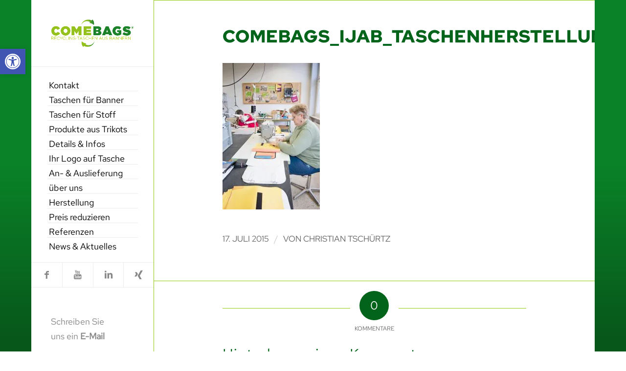

--- FILE ---
content_type: text/html; charset=UTF-8
request_url: https://comebags.de/ijab-fachstelle-fuer-internationale-jugendarbeit-der-bundesrepublik-deutschland-e-v/comebags_ijab_taschenherstellung_8/
body_size: 22421
content:
<!DOCTYPE html>
<html lang="de" class="html_boxed responsive av-preloader-disabled  html_header_left html_header_sidebar html_logo_left html_menu_right html_slim html_disabled html_mobile_menu_phone html_content_align_center html_elegant-blog html_modern-blog html_av-overlay-full html_av-submenu-noclone html_entry_id_2858 av-cookies-no-cookie-consent av-no-preview av-default-lightbox html_text_menu_active av-mobile-menu-switch-default">
<head>
<meta charset="UTF-8" />


<!-- mobile setting -->
<meta name="viewport" content="width=device-width, initial-scale=1">

<!-- Scripts/CSS and wp_head hook -->
<meta name='robots' content='index, follow, max-image-preview:large, max-snippet:-1, max-video-preview:-1' />

	<!-- This site is optimized with the Yoast SEO plugin v26.7 - https://yoast.com/wordpress/plugins/seo/ -->
	<title>COMEBAGS_IJAB_Taschenherstellung_8 - Comebags</title>
	<link rel="canonical" href="https://comebags.de/ijab-fachstelle-fuer-internationale-jugendarbeit-der-bundesrepublik-deutschland-e-v/comebags_ijab_taschenherstellung_8/" />
	<meta property="og:locale" content="de_DE" />
	<meta property="og:type" content="article" />
	<meta property="og:title" content="COMEBAGS_IJAB_Taschenherstellung_8 - Comebags" />
	<meta property="og:url" content="https://comebags.de/ijab-fachstelle-fuer-internationale-jugendarbeit-der-bundesrepublik-deutschland-e-v/comebags_ijab_taschenherstellung_8/" />
	<meta property="og:site_name" content="Comebags" />
	<meta property="article:publisher" content="https://www.facebook.com/comebags.de" />
	<meta property="article:modified_time" content="2015-07-23T08:09:33+00:00" />
	<meta property="og:image" content="https://comebags.de/ijab-fachstelle-fuer-internationale-jugendarbeit-der-bundesrepublik-deutschland-e-v/comebags_ijab_taschenherstellung_8" />
	<meta property="og:image:width" content="1000" />
	<meta property="og:image:height" content="1504" />
	<meta property="og:image:type" content="image/jpeg" />
	<meta name="twitter:card" content="summary_large_image" />
	<meta name="twitter:site" content="@Comebags_de" />
	<script type="application/ld+json" class="yoast-schema-graph">{"@context":"https://schema.org","@graph":[{"@type":"WebPage","@id":"https://comebags.de/ijab-fachstelle-fuer-internationale-jugendarbeit-der-bundesrepublik-deutschland-e-v/comebags_ijab_taschenherstellung_8/","url":"https://comebags.de/ijab-fachstelle-fuer-internationale-jugendarbeit-der-bundesrepublik-deutschland-e-v/comebags_ijab_taschenherstellung_8/","name":"COMEBAGS_IJAB_Taschenherstellung_8 - Comebags","isPartOf":{"@id":"https://comebags.de/#website"},"primaryImageOfPage":{"@id":"https://comebags.de/ijab-fachstelle-fuer-internationale-jugendarbeit-der-bundesrepublik-deutschland-e-v/comebags_ijab_taschenherstellung_8/#primaryimage"},"image":{"@id":"https://comebags.de/ijab-fachstelle-fuer-internationale-jugendarbeit-der-bundesrepublik-deutschland-e-v/comebags_ijab_taschenherstellung_8/#primaryimage"},"thumbnailUrl":"https://comebags.de/wp-content/uploads/2014/04/COMEBAGS_IJAB_Taschenherstellung_8.jpg","datePublished":"2015-07-17T09:48:42+00:00","dateModified":"2015-07-23T08:09:33+00:00","breadcrumb":{"@id":"https://comebags.de/ijab-fachstelle-fuer-internationale-jugendarbeit-der-bundesrepublik-deutschland-e-v/comebags_ijab_taschenherstellung_8/#breadcrumb"},"inLanguage":"de","potentialAction":[{"@type":"ReadAction","target":["https://comebags.de/ijab-fachstelle-fuer-internationale-jugendarbeit-der-bundesrepublik-deutschland-e-v/comebags_ijab_taschenherstellung_8/"]}]},{"@type":"ImageObject","inLanguage":"de","@id":"https://comebags.de/ijab-fachstelle-fuer-internationale-jugendarbeit-der-bundesrepublik-deutschland-e-v/comebags_ijab_taschenherstellung_8/#primaryimage","url":"https://comebags.de/wp-content/uploads/2014/04/COMEBAGS_IJAB_Taschenherstellung_8.jpg","contentUrl":"https://comebags.de/wp-content/uploads/2014/04/COMEBAGS_IJAB_Taschenherstellung_8.jpg","width":1000,"height":1504},{"@type":"BreadcrumbList","@id":"https://comebags.de/ijab-fachstelle-fuer-internationale-jugendarbeit-der-bundesrepublik-deutschland-e-v/comebags_ijab_taschenherstellung_8/#breadcrumb","itemListElement":[{"@type":"ListItem","position":1,"name":"Home","item":"https://comebags.de/recycling-upcycling-banner-taschen/"},{"@type":"ListItem","position":2,"name":"IJAB &#8211; Fachstelle für Internationale Jugendarbeit der Bundesrepublik Deutschland e.V.:","item":"https://comebags.de/ijab-fachstelle-fuer-internationale-jugendarbeit-der-bundesrepublik-deutschland-e-v/"},{"@type":"ListItem","position":3,"name":"COMEBAGS_IJAB_Taschenherstellung_8"}]},{"@type":"WebSite","@id":"https://comebags.de/#website","url":"https://comebags.de/","name":"COMEBAGS - Upcycling von Banner zu Recycling Taschen","description":"Recycling-Taschen aus Ihrem PVC- und Mesh Banner, Fahnen, Messerückwänden oder Trikots","publisher":{"@id":"https://comebags.de/#organization"},"alternateName":"Comebags","potentialAction":[{"@type":"SearchAction","target":{"@type":"EntryPoint","urlTemplate":"https://comebags.de/?s={search_term_string}"},"query-input":{"@type":"PropertyValueSpecification","valueRequired":true,"valueName":"search_term_string"}}],"inLanguage":"de"},{"@type":"Organization","@id":"https://comebags.de/#organization","name":"Comebags - Upcyling von Banner zu Taschen","alternateName":"Comebags","url":"https://comebags.de/","logo":{"@type":"ImageObject","inLanguage":"de","@id":"https://comebags.de/#/schema/logo/image/","url":"https://comebags.de/wp-content/uploads/2015/05/Comebags_Recycling-Taschen-aus-Bannern_600.gif","contentUrl":"https://comebags.de/wp-content/uploads/2015/05/Comebags_Recycling-Taschen-aus-Bannern_600.gif","width":600,"height":199,"caption":"Comebags - Upcyling von Banner zu Taschen"},"image":{"@id":"https://comebags.de/#/schema/logo/image/"},"sameAs":["https://www.facebook.com/comebags.de","https://x.com/Comebags_de","https://www.linkedin.com/company/3101621","https://www.pinterest.com/comebags/","https://www.youtube.com/channel/UCxUhjocNxY37sADMdchcc3w","https://business.google.com/posts/l/15450616857835360139?hl=de","https://www.xing.com/pages/comebags-de"]}]}</script>
	<!-- / Yoast SEO plugin. -->


<link rel="alternate" type="application/rss+xml" title="Comebags &raquo; Feed" href="https://comebags.de/feed/" />
<link rel="alternate" type="application/rss+xml" title="Comebags &raquo; Kommentar-Feed" href="https://comebags.de/comments/feed/" />
<link rel="alternate" type="application/rss+xml" title="Comebags &raquo; COMEBAGS_IJAB_Taschenherstellung_8-Kommentar-Feed" href="https://comebags.de/ijab-fachstelle-fuer-internationale-jugendarbeit-der-bundesrepublik-deutschland-e-v/comebags_ijab_taschenherstellung_8/feed/" />
<link rel="alternate" title="oEmbed (JSON)" type="application/json+oembed" href="https://comebags.de/wp-json/oembed/1.0/embed?url=https%3A%2F%2Fcomebags.de%2Fijab-fachstelle-fuer-internationale-jugendarbeit-der-bundesrepublik-deutschland-e-v%2Fcomebags_ijab_taschenherstellung_8%2F" />
<link rel="alternate" title="oEmbed (XML)" type="text/xml+oembed" href="https://comebags.de/wp-json/oembed/1.0/embed?url=https%3A%2F%2Fcomebags.de%2Fijab-fachstelle-fuer-internationale-jugendarbeit-der-bundesrepublik-deutschland-e-v%2Fcomebags_ijab_taschenherstellung_8%2F&#038;format=xml" />
<style id='wp-img-auto-sizes-contain-inline-css' type='text/css'>
img:is([sizes=auto i],[sizes^="auto," i]){contain-intrinsic-size:3000px 1500px}
/*# sourceURL=wp-img-auto-sizes-contain-inline-css */
</style>
<style id='wp-block-library-inline-css' type='text/css'>
:root{--wp-block-synced-color:#7a00df;--wp-block-synced-color--rgb:122,0,223;--wp-bound-block-color:var(--wp-block-synced-color);--wp-editor-canvas-background:#ddd;--wp-admin-theme-color:#007cba;--wp-admin-theme-color--rgb:0,124,186;--wp-admin-theme-color-darker-10:#006ba1;--wp-admin-theme-color-darker-10--rgb:0,107,160.5;--wp-admin-theme-color-darker-20:#005a87;--wp-admin-theme-color-darker-20--rgb:0,90,135;--wp-admin-border-width-focus:2px}@media (min-resolution:192dpi){:root{--wp-admin-border-width-focus:1.5px}}.wp-element-button{cursor:pointer}:root .has-very-light-gray-background-color{background-color:#eee}:root .has-very-dark-gray-background-color{background-color:#313131}:root .has-very-light-gray-color{color:#eee}:root .has-very-dark-gray-color{color:#313131}:root .has-vivid-green-cyan-to-vivid-cyan-blue-gradient-background{background:linear-gradient(135deg,#00d084,#0693e3)}:root .has-purple-crush-gradient-background{background:linear-gradient(135deg,#34e2e4,#4721fb 50%,#ab1dfe)}:root .has-hazy-dawn-gradient-background{background:linear-gradient(135deg,#faaca8,#dad0ec)}:root .has-subdued-olive-gradient-background{background:linear-gradient(135deg,#fafae1,#67a671)}:root .has-atomic-cream-gradient-background{background:linear-gradient(135deg,#fdd79a,#004a59)}:root .has-nightshade-gradient-background{background:linear-gradient(135deg,#330968,#31cdcf)}:root .has-midnight-gradient-background{background:linear-gradient(135deg,#020381,#2874fc)}:root{--wp--preset--font-size--normal:16px;--wp--preset--font-size--huge:42px}.has-regular-font-size{font-size:1em}.has-larger-font-size{font-size:2.625em}.has-normal-font-size{font-size:var(--wp--preset--font-size--normal)}.has-huge-font-size{font-size:var(--wp--preset--font-size--huge)}.has-text-align-center{text-align:center}.has-text-align-left{text-align:left}.has-text-align-right{text-align:right}.has-fit-text{white-space:nowrap!important}#end-resizable-editor-section{display:none}.aligncenter{clear:both}.items-justified-left{justify-content:flex-start}.items-justified-center{justify-content:center}.items-justified-right{justify-content:flex-end}.items-justified-space-between{justify-content:space-between}.screen-reader-text{border:0;clip-path:inset(50%);height:1px;margin:-1px;overflow:hidden;padding:0;position:absolute;width:1px;word-wrap:normal!important}.screen-reader-text:focus{background-color:#ddd;clip-path:none;color:#444;display:block;font-size:1em;height:auto;left:5px;line-height:normal;padding:15px 23px 14px;text-decoration:none;top:5px;width:auto;z-index:100000}html :where(.has-border-color){border-style:solid}html :where([style*=border-top-color]){border-top-style:solid}html :where([style*=border-right-color]){border-right-style:solid}html :where([style*=border-bottom-color]){border-bottom-style:solid}html :where([style*=border-left-color]){border-left-style:solid}html :where([style*=border-width]){border-style:solid}html :where([style*=border-top-width]){border-top-style:solid}html :where([style*=border-right-width]){border-right-style:solid}html :where([style*=border-bottom-width]){border-bottom-style:solid}html :where([style*=border-left-width]){border-left-style:solid}html :where(img[class*=wp-image-]){height:auto;max-width:100%}:where(figure){margin:0 0 1em}html :where(.is-position-sticky){--wp-admin--admin-bar--position-offset:var(--wp-admin--admin-bar--height,0px)}@media screen and (max-width:600px){html :where(.is-position-sticky){--wp-admin--admin-bar--position-offset:0px}}

/*# sourceURL=wp-block-library-inline-css */
</style><style id='global-styles-inline-css' type='text/css'>
:root{--wp--preset--aspect-ratio--square: 1;--wp--preset--aspect-ratio--4-3: 4/3;--wp--preset--aspect-ratio--3-4: 3/4;--wp--preset--aspect-ratio--3-2: 3/2;--wp--preset--aspect-ratio--2-3: 2/3;--wp--preset--aspect-ratio--16-9: 16/9;--wp--preset--aspect-ratio--9-16: 9/16;--wp--preset--color--black: #000000;--wp--preset--color--cyan-bluish-gray: #abb8c3;--wp--preset--color--white: #ffffff;--wp--preset--color--pale-pink: #f78da7;--wp--preset--color--vivid-red: #cf2e2e;--wp--preset--color--luminous-vivid-orange: #ff6900;--wp--preset--color--luminous-vivid-amber: #fcb900;--wp--preset--color--light-green-cyan: #7bdcb5;--wp--preset--color--vivid-green-cyan: #00d084;--wp--preset--color--pale-cyan-blue: #8ed1fc;--wp--preset--color--vivid-cyan-blue: #0693e3;--wp--preset--color--vivid-purple: #9b51e0;--wp--preset--color--metallic-red: #b02b2c;--wp--preset--color--maximum-yellow-red: #edae44;--wp--preset--color--yellow-sun: #eeee22;--wp--preset--color--palm-leaf: #83a846;--wp--preset--color--aero: #7bb0e7;--wp--preset--color--old-lavender: #745f7e;--wp--preset--color--steel-teal: #5f8789;--wp--preset--color--raspberry-pink: #d65799;--wp--preset--color--medium-turquoise: #4ecac2;--wp--preset--gradient--vivid-cyan-blue-to-vivid-purple: linear-gradient(135deg,rgb(6,147,227) 0%,rgb(155,81,224) 100%);--wp--preset--gradient--light-green-cyan-to-vivid-green-cyan: linear-gradient(135deg,rgb(122,220,180) 0%,rgb(0,208,130) 100%);--wp--preset--gradient--luminous-vivid-amber-to-luminous-vivid-orange: linear-gradient(135deg,rgb(252,185,0) 0%,rgb(255,105,0) 100%);--wp--preset--gradient--luminous-vivid-orange-to-vivid-red: linear-gradient(135deg,rgb(255,105,0) 0%,rgb(207,46,46) 100%);--wp--preset--gradient--very-light-gray-to-cyan-bluish-gray: linear-gradient(135deg,rgb(238,238,238) 0%,rgb(169,184,195) 100%);--wp--preset--gradient--cool-to-warm-spectrum: linear-gradient(135deg,rgb(74,234,220) 0%,rgb(151,120,209) 20%,rgb(207,42,186) 40%,rgb(238,44,130) 60%,rgb(251,105,98) 80%,rgb(254,248,76) 100%);--wp--preset--gradient--blush-light-purple: linear-gradient(135deg,rgb(255,206,236) 0%,rgb(152,150,240) 100%);--wp--preset--gradient--blush-bordeaux: linear-gradient(135deg,rgb(254,205,165) 0%,rgb(254,45,45) 50%,rgb(107,0,62) 100%);--wp--preset--gradient--luminous-dusk: linear-gradient(135deg,rgb(255,203,112) 0%,rgb(199,81,192) 50%,rgb(65,88,208) 100%);--wp--preset--gradient--pale-ocean: linear-gradient(135deg,rgb(255,245,203) 0%,rgb(182,227,212) 50%,rgb(51,167,181) 100%);--wp--preset--gradient--electric-grass: linear-gradient(135deg,rgb(202,248,128) 0%,rgb(113,206,126) 100%);--wp--preset--gradient--midnight: linear-gradient(135deg,rgb(2,3,129) 0%,rgb(40,116,252) 100%);--wp--preset--font-size--small: 1rem;--wp--preset--font-size--medium: 1.125rem;--wp--preset--font-size--large: 1.75rem;--wp--preset--font-size--x-large: clamp(1.75rem, 3vw, 2.25rem);--wp--preset--spacing--20: 0.44rem;--wp--preset--spacing--30: 0.67rem;--wp--preset--spacing--40: 1rem;--wp--preset--spacing--50: 1.5rem;--wp--preset--spacing--60: 2.25rem;--wp--preset--spacing--70: 3.38rem;--wp--preset--spacing--80: 5.06rem;--wp--preset--shadow--natural: 6px 6px 9px rgba(0, 0, 0, 0.2);--wp--preset--shadow--deep: 12px 12px 50px rgba(0, 0, 0, 0.4);--wp--preset--shadow--sharp: 6px 6px 0px rgba(0, 0, 0, 0.2);--wp--preset--shadow--outlined: 6px 6px 0px -3px rgb(255, 255, 255), 6px 6px rgb(0, 0, 0);--wp--preset--shadow--crisp: 6px 6px 0px rgb(0, 0, 0);}:root { --wp--style--global--content-size: 800px;--wp--style--global--wide-size: 1130px; }:where(body) { margin: 0; }.wp-site-blocks > .alignleft { float: left; margin-right: 2em; }.wp-site-blocks > .alignright { float: right; margin-left: 2em; }.wp-site-blocks > .aligncenter { justify-content: center; margin-left: auto; margin-right: auto; }:where(.is-layout-flex){gap: 0.5em;}:where(.is-layout-grid){gap: 0.5em;}.is-layout-flow > .alignleft{float: left;margin-inline-start: 0;margin-inline-end: 2em;}.is-layout-flow > .alignright{float: right;margin-inline-start: 2em;margin-inline-end: 0;}.is-layout-flow > .aligncenter{margin-left: auto !important;margin-right: auto !important;}.is-layout-constrained > .alignleft{float: left;margin-inline-start: 0;margin-inline-end: 2em;}.is-layout-constrained > .alignright{float: right;margin-inline-start: 2em;margin-inline-end: 0;}.is-layout-constrained > .aligncenter{margin-left: auto !important;margin-right: auto !important;}.is-layout-constrained > :where(:not(.alignleft):not(.alignright):not(.alignfull)){max-width: var(--wp--style--global--content-size);margin-left: auto !important;margin-right: auto !important;}.is-layout-constrained > .alignwide{max-width: var(--wp--style--global--wide-size);}body .is-layout-flex{display: flex;}.is-layout-flex{flex-wrap: wrap;align-items: center;}.is-layout-flex > :is(*, div){margin: 0;}body .is-layout-grid{display: grid;}.is-layout-grid > :is(*, div){margin: 0;}body{padding-top: 0px;padding-right: 0px;padding-bottom: 0px;padding-left: 0px;}a:where(:not(.wp-element-button)){text-decoration: underline;}:root :where(.wp-element-button, .wp-block-button__link){background-color: #32373c;border-width: 0;color: #fff;font-family: inherit;font-size: inherit;font-style: inherit;font-weight: inherit;letter-spacing: inherit;line-height: inherit;padding-top: calc(0.667em + 2px);padding-right: calc(1.333em + 2px);padding-bottom: calc(0.667em + 2px);padding-left: calc(1.333em + 2px);text-decoration: none;text-transform: inherit;}.has-black-color{color: var(--wp--preset--color--black) !important;}.has-cyan-bluish-gray-color{color: var(--wp--preset--color--cyan-bluish-gray) !important;}.has-white-color{color: var(--wp--preset--color--white) !important;}.has-pale-pink-color{color: var(--wp--preset--color--pale-pink) !important;}.has-vivid-red-color{color: var(--wp--preset--color--vivid-red) !important;}.has-luminous-vivid-orange-color{color: var(--wp--preset--color--luminous-vivid-orange) !important;}.has-luminous-vivid-amber-color{color: var(--wp--preset--color--luminous-vivid-amber) !important;}.has-light-green-cyan-color{color: var(--wp--preset--color--light-green-cyan) !important;}.has-vivid-green-cyan-color{color: var(--wp--preset--color--vivid-green-cyan) !important;}.has-pale-cyan-blue-color{color: var(--wp--preset--color--pale-cyan-blue) !important;}.has-vivid-cyan-blue-color{color: var(--wp--preset--color--vivid-cyan-blue) !important;}.has-vivid-purple-color{color: var(--wp--preset--color--vivid-purple) !important;}.has-metallic-red-color{color: var(--wp--preset--color--metallic-red) !important;}.has-maximum-yellow-red-color{color: var(--wp--preset--color--maximum-yellow-red) !important;}.has-yellow-sun-color{color: var(--wp--preset--color--yellow-sun) !important;}.has-palm-leaf-color{color: var(--wp--preset--color--palm-leaf) !important;}.has-aero-color{color: var(--wp--preset--color--aero) !important;}.has-old-lavender-color{color: var(--wp--preset--color--old-lavender) !important;}.has-steel-teal-color{color: var(--wp--preset--color--steel-teal) !important;}.has-raspberry-pink-color{color: var(--wp--preset--color--raspberry-pink) !important;}.has-medium-turquoise-color{color: var(--wp--preset--color--medium-turquoise) !important;}.has-black-background-color{background-color: var(--wp--preset--color--black) !important;}.has-cyan-bluish-gray-background-color{background-color: var(--wp--preset--color--cyan-bluish-gray) !important;}.has-white-background-color{background-color: var(--wp--preset--color--white) !important;}.has-pale-pink-background-color{background-color: var(--wp--preset--color--pale-pink) !important;}.has-vivid-red-background-color{background-color: var(--wp--preset--color--vivid-red) !important;}.has-luminous-vivid-orange-background-color{background-color: var(--wp--preset--color--luminous-vivid-orange) !important;}.has-luminous-vivid-amber-background-color{background-color: var(--wp--preset--color--luminous-vivid-amber) !important;}.has-light-green-cyan-background-color{background-color: var(--wp--preset--color--light-green-cyan) !important;}.has-vivid-green-cyan-background-color{background-color: var(--wp--preset--color--vivid-green-cyan) !important;}.has-pale-cyan-blue-background-color{background-color: var(--wp--preset--color--pale-cyan-blue) !important;}.has-vivid-cyan-blue-background-color{background-color: var(--wp--preset--color--vivid-cyan-blue) !important;}.has-vivid-purple-background-color{background-color: var(--wp--preset--color--vivid-purple) !important;}.has-metallic-red-background-color{background-color: var(--wp--preset--color--metallic-red) !important;}.has-maximum-yellow-red-background-color{background-color: var(--wp--preset--color--maximum-yellow-red) !important;}.has-yellow-sun-background-color{background-color: var(--wp--preset--color--yellow-sun) !important;}.has-palm-leaf-background-color{background-color: var(--wp--preset--color--palm-leaf) !important;}.has-aero-background-color{background-color: var(--wp--preset--color--aero) !important;}.has-old-lavender-background-color{background-color: var(--wp--preset--color--old-lavender) !important;}.has-steel-teal-background-color{background-color: var(--wp--preset--color--steel-teal) !important;}.has-raspberry-pink-background-color{background-color: var(--wp--preset--color--raspberry-pink) !important;}.has-medium-turquoise-background-color{background-color: var(--wp--preset--color--medium-turquoise) !important;}.has-black-border-color{border-color: var(--wp--preset--color--black) !important;}.has-cyan-bluish-gray-border-color{border-color: var(--wp--preset--color--cyan-bluish-gray) !important;}.has-white-border-color{border-color: var(--wp--preset--color--white) !important;}.has-pale-pink-border-color{border-color: var(--wp--preset--color--pale-pink) !important;}.has-vivid-red-border-color{border-color: var(--wp--preset--color--vivid-red) !important;}.has-luminous-vivid-orange-border-color{border-color: var(--wp--preset--color--luminous-vivid-orange) !important;}.has-luminous-vivid-amber-border-color{border-color: var(--wp--preset--color--luminous-vivid-amber) !important;}.has-light-green-cyan-border-color{border-color: var(--wp--preset--color--light-green-cyan) !important;}.has-vivid-green-cyan-border-color{border-color: var(--wp--preset--color--vivid-green-cyan) !important;}.has-pale-cyan-blue-border-color{border-color: var(--wp--preset--color--pale-cyan-blue) !important;}.has-vivid-cyan-blue-border-color{border-color: var(--wp--preset--color--vivid-cyan-blue) !important;}.has-vivid-purple-border-color{border-color: var(--wp--preset--color--vivid-purple) !important;}.has-metallic-red-border-color{border-color: var(--wp--preset--color--metallic-red) !important;}.has-maximum-yellow-red-border-color{border-color: var(--wp--preset--color--maximum-yellow-red) !important;}.has-yellow-sun-border-color{border-color: var(--wp--preset--color--yellow-sun) !important;}.has-palm-leaf-border-color{border-color: var(--wp--preset--color--palm-leaf) !important;}.has-aero-border-color{border-color: var(--wp--preset--color--aero) !important;}.has-old-lavender-border-color{border-color: var(--wp--preset--color--old-lavender) !important;}.has-steel-teal-border-color{border-color: var(--wp--preset--color--steel-teal) !important;}.has-raspberry-pink-border-color{border-color: var(--wp--preset--color--raspberry-pink) !important;}.has-medium-turquoise-border-color{border-color: var(--wp--preset--color--medium-turquoise) !important;}.has-vivid-cyan-blue-to-vivid-purple-gradient-background{background: var(--wp--preset--gradient--vivid-cyan-blue-to-vivid-purple) !important;}.has-light-green-cyan-to-vivid-green-cyan-gradient-background{background: var(--wp--preset--gradient--light-green-cyan-to-vivid-green-cyan) !important;}.has-luminous-vivid-amber-to-luminous-vivid-orange-gradient-background{background: var(--wp--preset--gradient--luminous-vivid-amber-to-luminous-vivid-orange) !important;}.has-luminous-vivid-orange-to-vivid-red-gradient-background{background: var(--wp--preset--gradient--luminous-vivid-orange-to-vivid-red) !important;}.has-very-light-gray-to-cyan-bluish-gray-gradient-background{background: var(--wp--preset--gradient--very-light-gray-to-cyan-bluish-gray) !important;}.has-cool-to-warm-spectrum-gradient-background{background: var(--wp--preset--gradient--cool-to-warm-spectrum) !important;}.has-blush-light-purple-gradient-background{background: var(--wp--preset--gradient--blush-light-purple) !important;}.has-blush-bordeaux-gradient-background{background: var(--wp--preset--gradient--blush-bordeaux) !important;}.has-luminous-dusk-gradient-background{background: var(--wp--preset--gradient--luminous-dusk) !important;}.has-pale-ocean-gradient-background{background: var(--wp--preset--gradient--pale-ocean) !important;}.has-electric-grass-gradient-background{background: var(--wp--preset--gradient--electric-grass) !important;}.has-midnight-gradient-background{background: var(--wp--preset--gradient--midnight) !important;}.has-small-font-size{font-size: var(--wp--preset--font-size--small) !important;}.has-medium-font-size{font-size: var(--wp--preset--font-size--medium) !important;}.has-large-font-size{font-size: var(--wp--preset--font-size--large) !important;}.has-x-large-font-size{font-size: var(--wp--preset--font-size--x-large) !important;}
/*# sourceURL=global-styles-inline-css */
</style>

<link rel='stylesheet' id='pojo-a11y-css' href='https://comebags.de/wp-content/plugins/pojo-accessibility/modules/legacy/assets/css/style.min.css?ver=1.0.0' type='text/css' media='all' />
<link rel='stylesheet' id='avia-merged-styles-css' href='https://comebags.de/wp-content/uploads/dynamic_avia/avia-merged-styles-9f77a5c2638da6b11db8db59110078ef---6968156d1cf3a.css' type='text/css' media='all' />
<script type="text/javascript" src="https://comebags.de/wp-content/uploads/dynamic_avia/avia-head-scripts-1d96794713bdafc3a0c4f6582e44d6a9---6968156d3489a.js" id="avia-head-scripts-js"></script>
<link rel="https://api.w.org/" href="https://comebags.de/wp-json/" /><link rel="alternate" title="JSON" type="application/json" href="https://comebags.de/wp-json/wp/v2/media/2858" /><link rel="EditURI" type="application/rsd+xml" title="RSD" href="https://comebags.de/xmlrpc.php?rsd" />
<meta name="generator" content="WordPress 6.9" />
<link rel='shortlink' href='https://comebags.de/?p=2858' />
        <link rel="apple-touch-icon" href="https://comebags.de/wp-content/uploads/2015/05/apple-touch-icon-60x60.png">        <link rel="apple-touch-icon" sizes="76x76" href="https://comebags.de/wp-content/uploads/2015/05/apple-touch-icon-76x76.png">        <link rel="apple-touch-icon" sizes="120x120" href="https://comebags.de/wp-content/uploads/2015/05/apple-touch-icon-120x120.png">        <link rel="apple-touch-icon" sizes="152x152" href="https://comebags.de/wp-content/uploads/2015/05/apple-touch-icon-152x152.png">    <script type="application/ld+json">
{
  "@context": "https://schema.org",
  "@graph": [
    {
      "@type": "Product",
      "name": "Recycling von Bannern zu Taschen",
      "description": "Unsere Taschen entstehen durch Upcycling von Werbebannern und werden von Menschen mit Behinderung handgefertigt – nachhaltig, lokal und inklusiv.",
      "image": "https://comebags.de/wp-content/uploads/2022/02/Comebags_BebelWithCare_Recycling_Tasche_3_2025.jpg",
      "url": "https://comebags.de/produkte/",
      "brand": {
        "@type": "Organization",
        "name": "comebags",
        "url": "https://comebags.de"
      },
      "category": "Upcycling, Nachhaltigkeit, Inklusion",
      "audience": {
        "@type": "BusinessAudience",
        "name": "Unternehmen, Institutionen, Kommunen"
      },
      "offers": {
        "@type": "Offer",
        "price": "5.00",
        "priceCurrency": "EUR",
        "availability": "https://schema.org/InStock",
        "priceValidUntil": "2035-01-01",
        "url": "https://comebags.de/produkte/",
        "seller": {
          "@type": "Organization",
          "name": "comebags"
        }
      }
    },
    {
      "@type": "Product",
      "name": "Messenger Bag",
      "description": "Messenger Bag aus 1 qm PVC- oder Mesh-Banner",
      "image": "https://comebags.de/wp-content/uploads/2015/06/Comebags_Recycling_Tasche1_LWK-Plane_PVC_Banner_1.jpg",
      "url": "https://comebags.de/produkte/#tasche1",
      "brand": {
        "@type": "Organization",
        "name": "comebags"
      },
      "category": "Upcycling, Nachhaltigkeit, Recycling-Tasche",
      "offers": {
        "@type": "Offer",
        "price": "19.5",
        "priceCurrency": "EUR",
        "availability": "https://schema.org/InStock",
        "priceValidUntil": "2035-01-01",
        "url": "https://comebags.de/produkte/#tasche1",
        "seller": {
          "@type": "Organization",
          "name": "comebags"
        }
      }
    },
    {
      "@type": "Product",
      "name": "Umhängetasche",
      "description": "Umhängetasche aus 0.8 qm PVC- oder Mesh-Banner",
      "image": "https://comebags.de/wp-content/uploads/2015/05/Comebags_Recycling_Tasche2_LWK-Plane_PVC_Banner_3.png",
      "url": "https://comebags.de/produkte/#tasche2",
      "brand": {
        "@type": "Organization",
        "name": "comebags"
      },
      "category": "Upcycling, Nachhaltigkeit, Recycling-Tasche",
      "offers": {
        "@type": "Offer",
        "price": "17",
        "priceCurrency": "EUR",
        "availability": "https://schema.org/InStock",
        "priceValidUntil": "2035-01-01",
        "url": "https://comebags.de/produkte/#tasche2",
        "seller": {
          "@type": "Organization",
          "name": "comebags"
        }
      }
    },
    {
      "@type": "Product",
      "name": "Einkaufstasche",
      "description": "Einkaufstasche aus 0.5 qm PVC- oder Mesh-Banner",
      "image": "https://comebags.de/wp-content/uploads/2015/05/Comebags_Recycling_Tasche_Einkaufstasche_1000.jpg",
      "url": "https://comebags.de/produkte/#tasche4",
      "brand": {
        "@type": "Organization",
        "name": "comebags"
      },
      "category": "Upcycling, Nachhaltigkeit, Recycling-Tasche",
      "offers": {
        "@type": "Offer",
        "price": "13.5",
        "priceCurrency": "EUR",
        "availability": "https://schema.org/InStock",
        "priceValidUntil": "2035-01-01",
        "url": "https://comebags.de/produkte/#tasche4",
        "seller": {
          "@type": "Organization",
          "name": "comebags"
        }
      }
    },
    {
      "@type": "Product",
      "name": "Shopper aus Textilbanner",
      "image": "https://comebags.de/wp-content/uploads/2015/05/Comebags_Recycling-Tasche-3-Modell2016-16.jpg",
      "description": "Jutebeutel mit langen Henkeln – gefertigt aus Ihrem recycelten Textilbannern.",
      "brand": {
        "@type": "Brand",
        "name": "COMEBAGS"
      },
      "offers": {
        "@type": "Offer",
        "price": "7.20",
        "priceCurrency": "EUR",
        "availability": "https://schema.org/InStock",
        "url": "https://comebags.de/textil-banner/#tasche3"
      }
    },
    {
      "@type": "Product",
      "name": "Turnbeutel aus Fahnenstoff und Textilbanner",
      "image": "https://comebags.de/wp-content/uploads/2016/04/Comebags_Recycling-Tasche-6-SixBag-20.jpg",
      "description": "Einzigartiger Turnbeutel aus Stoff- und Messerückwänden – jedes Stück ein Unikat.",
      "brand": {
        "@type": "Brand",
        "name": "COMEBAGS"
      },
      "offers": {
        "@type": "Offer",
        "price": "8.00",
        "priceCurrency": "EUR",
        "availability": "https://schema.org/InStock",
        "url": "https://comebags.de/textil-banner/#turnbeutel"
      }
    },
    {
      "@type": "Product",
      "name": "Geräumige Einkaufstasche aus Ihrem Textil-Banner oder Messerückwand",
      "image": "https://comebags.de/wp-content/uploads/2016/04/Comebags_Recycling-Tasche-7-SevenDays-42-963x1030.jpg",
      "description": "Die Einkaufstasche aus Ihrem Textil-Banner zum Zusammenrollen! Boden mit PVC-Banner",
      "brand": {
        "@type": "Brand",
        "name": "COMEBAGS"
      },
      "offers": {
        "@type": "Offer",
        "price": "10.00",
        "priceCurrency": "EUR",
        "availability": "https://schema.org/InStock",
        "url": "https://comebags.de/textil-banner/#tasche7"
      }
    },
    {
      "@type": "Product",
      "name": "Schlampermäppchen aus Messerückwände, Backdrops, Textil-Banner und dickere Textilien",
      "image": "https://comebags.de/wp-content/uploads/2021/08/BASF-Wichtigster-Beruf-Recycling-Taschen-_MG_8856.jpg",
      "description": "Auch Federmäppchen, Schüttelpenale oder Pencil case genannt: Perfekt für Stifte und andere Kleinigkeiten.",
      "brand": {
        "@type": "Brand",
        "name": "COMEBAGS"
      },
      "offers": {
        "@type": "Offer",
        "price": "6.00",
        "priceCurrency": "EUR",
        "availability": "https://schema.org/InStock",
        "url": "https://comebags.de/textil-banner/#schlampermaeppchen"
      }
    },
    {
      "@type": "Product",
      "name": "Kulturbeutel für dickeren Stoff, Backdrops & Textilbanner",
      "image": "https://comebags.de/wp-content/uploads/2021/09/Kulturbeutel_Comebags.jpg",
      "description": "Einzigartiger Kulturbeutel aus Ihren Stoff-Bannern und Messerückwände – jedes Stück ein Unikat.",
      "brand": {
        "@type": "Brand",
        "name": "COMEBAGS"
      },
      "offers": {
        "@type": "Offer",
        "price": "7.00",
        "priceCurrency": "EUR",
        "availability": "https://schema.org/InStock",
        "url": "https://comebags.de/textil-banner/#kulturbeutel"
      }
    },
	{
      "@type": "Product",
      "name": "Gymbag - Trikot & T-Shirt Upcycling",
      "image": "https://comebags.de/wp-content/uploads/2021/09/Comebags_Taschen-aus-Trikot-_MG_9055.jpg",
      "description": "Ein Turnbeutel für Sport und Freizeit. Auch als Rucksack super.",
      "brand": {
        "@type": "Brand",
        "name": "COMEBAGS"
      },
      "offers": {
        "@type": "Offer",
        "price": "9.90",
        "priceCurrency": "EUR",
        "availability": "https://schema.org/InStock",
        "url": "https://comebags.de/trikots/#gymbag"
      }
    },
    {
      "@type": "Product",
      "name": "Schlampermäppchen - Trikot & T-Shirt Upcycling ",
      "image": "https://comebags.de/wp-content/uploads/2021/08/COMEBAGS_Schlampermaeppchen-aus-Trikots-00003.jpg",
      "description": "Federmäppchen, Schüttelpenale oder Pencil case genannt : Perfekt für Stifte und andere Kleinigkeiten",
      "brand": {
        "@type": "Brand",
        "name": "COMEBAGS"
      },
      "offers": {
        "@type": "Offer",
        "price": "6.00",
        "priceCurrency": "EUR",
        "availability": "https://schema.org/InStock",
        "url": "https://comebags.de/trikots/#maeppchen-trikot"
      }
    },
    {
      "@type": "Product",
      "name": "Kulturbeutel - Trikot & T-Shirt Upcycling",
      "image": "https://comebags.de/wp-content/uploads/2021/09/Kulturbeutel_Comebags.jpg",
      "description": "Kulturbeutel aus Trikots: Perfekt für Kleinigkeiten für Sport und Reisen",
      "brand": {
        "@type": "Brand",
        "name": "COMEBAGS"
      },
      "offers": {
        "@type": "Offer",
        "price": "7.00",
        "priceCurrency": "EUR",
        "availability": "https://schema.org/InStock",
        "url": "https://comebags.de/trikots/#kultur-trikot"
      }
    },
    {
      "@type": "Product",
      "name": "Couch-Kissenbezug - Trikot & T-Shirt Upcycling",
      "image": "https://comebags.de/wp-content/uploads/2021/09/Comebags_Kissen-aus-Trikot-oder-Stoff.jpg",
      "description": "Das Kissen, wenn man mal das Spiel auf der Couch anschauen möchte.",
      "brand": {
        "@type": "Brand",
        "name": "COMEBAGS"
      },
      "offers": {
        "@type": "Offer",
        "price": "6.90",
        "priceCurrency": "EUR",
        "availability": "https://schema.org/InStock",
        "url": "https://comebags.de/trikots/#kissen"
      }
    },
    {
      "@type": "Product",
      "name": "Kulturbeutel für dickeren Stoff, Backdrops & Textilbanner",
      "image": "https://comebags.de/wp-content/uploads/2021/09/Kulturbeutel_Comebags.jpg",
      "description": "Einzigartiger Kulturbeutel aus Ihren Stoff-Bannern und Messerückwände – jedes Stück ein Unikat.",
      "brand": {
        "@type": "Brand",
        "name": "COMEBAGS"
      },
      "offers": {
        "@type": "Offer",
        "price": "7.00",
        "priceCurrency": "EUR",
        "availability": "https://schema.org/InStock",
        "url": "https://comebags.de/textil-banner/#kulturbeutel"
      }
    }
  ]
}
</script>
<script>document.createElement( "picture" );if(!window.HTMLPictureElement && document.addEventListener) {window.addEventListener("DOMContentLoaded", function() {var s = document.createElement("script");s.src = "https://comebags.de/wp-content/plugins/webp-express/js/picturefill.min.js";document.body.appendChild(s);});}</script><style type="text/css">
#pojo-a11y-toolbar .pojo-a11y-toolbar-toggle a{ background-color: #4054b2;	color: #ffffff;}
#pojo-a11y-toolbar .pojo-a11y-toolbar-overlay, #pojo-a11y-toolbar .pojo-a11y-toolbar-overlay ul.pojo-a11y-toolbar-items.pojo-a11y-links{ border-color: #4054b2;}
body.pojo-a11y-focusable a:focus{ outline-style: solid !important;	outline-width: 1px !important;	outline-color: #FF0000 !important;}
#pojo-a11y-toolbar{ top: 100px !important;}
#pojo-a11y-toolbar .pojo-a11y-toolbar-overlay{ background-color: #ffffff;}
#pojo-a11y-toolbar .pojo-a11y-toolbar-overlay ul.pojo-a11y-toolbar-items li.pojo-a11y-toolbar-item a, #pojo-a11y-toolbar .pojo-a11y-toolbar-overlay p.pojo-a11y-toolbar-title{ color: #333333;}
#pojo-a11y-toolbar .pojo-a11y-toolbar-overlay ul.pojo-a11y-toolbar-items li.pojo-a11y-toolbar-item a.active{ background-color: #4054b2;	color: #ffffff;}
@media (max-width: 767px) { #pojo-a11y-toolbar { top: 50px !important; } }</style>
<link rel="icon" href="https://comebags.de/wp-content/uploads/2015/05/favicon.ico" type="image/x-icon">
<!--[if lt IE 9]><script src="https://comebags.de/wp-content/themes/enfold/js/html5shiv.js"></script><![endif]--><link rel="profile" href="https://gmpg.org/xfn/11" />
<link rel="alternate" type="application/rss+xml" title="Comebags RSS2 Feed" href="https://comebags.de/feed/" />
<link rel="pingback" href="https://comebags.de/xmlrpc.php" />

<!-- To speed up the rendering and to display the site as fast as possible to the user we include some styles and scripts for above the fold content inline -->
<script type="text/javascript">'use strict';var avia_is_mobile=!1;if(/Android|webOS|iPhone|iPad|iPod|BlackBerry|IEMobile|Opera Mini/i.test(navigator.userAgent)&&'ontouchstart' in document.documentElement){avia_is_mobile=!0;document.documentElement.className+=' avia_mobile '}
else{document.documentElement.className+=' avia_desktop '};document.documentElement.className+=' js_active ';(function(){var e=['-webkit-','-moz-','-ms-',''],n='',o=!1,a=!1;for(var t in e){if(e[t]+'transform' in document.documentElement.style){o=!0;n=e[t]+'transform'};if(e[t]+'perspective' in document.documentElement.style){a=!0}};if(o){document.documentElement.className+=' avia_transform '};if(a){document.documentElement.className+=' avia_transform3d '};if(typeof document.getElementsByClassName=='function'&&typeof document.documentElement.getBoundingClientRect=='function'&&avia_is_mobile==!1){if(n&&window.innerHeight>0){setTimeout(function(){var e=0,o={},a=0,t=document.getElementsByClassName('av-parallax'),i=window.pageYOffset||document.documentElement.scrollTop;for(e=0;e<t.length;e++){t[e].style.top='0px';o=t[e].getBoundingClientRect();a=Math.ceil((window.innerHeight+i-o.top)*0.3);t[e].style[n]='translate(0px, '+a+'px)';t[e].style.top='auto';t[e].className+=' enabled-parallax '}},50)}}})();</script><style type="text/css" id="avia-pojo-accessibility-override">
body#top.pojo-a11y-focusable .main_menu ul li a:focus,
body#top.pojo-a11y-focusable .sub_menu ul li a:focus,
body#top.pojo-a11y-focusable .sub_menu li li a:focus,
body#top.pojo-a11y-focusable .av-subnav-menu a:focus,
body#top.pojo-a11y-focusable .widget_pages ul li a:focus,
body#top.pojo-a11y-focusable .widget_nav_menu ul li a:focus{
outline-width: 0px !important;
border-width: 1px !important;
border-style: solid !important;
border-color: #FF0000 !important;
overflow: visible !important;
}


body#top.pojo-a11y-focusable .widget_pages ul li a:focus,
body#top.pojo-a11y-focusable .widget_nav_menu ul li a:focus{
	padding-left: 5px;
	padding-right: 5px;
}

</style><style type="text/css">
		@font-face {font-family: 'entypo-fontello-enfold'; font-weight: normal; font-style: normal; font-display: auto;
		src: url('https://comebags.de/wp-content/themes/enfold/config-templatebuilder/avia-template-builder/assets/fonts/entypo-fontello-enfold/entypo-fontello-enfold.woff2') format('woff2'),
		url('https://comebags.de/wp-content/themes/enfold/config-templatebuilder/avia-template-builder/assets/fonts/entypo-fontello-enfold/entypo-fontello-enfold.woff') format('woff'),
		url('https://comebags.de/wp-content/themes/enfold/config-templatebuilder/avia-template-builder/assets/fonts/entypo-fontello-enfold/entypo-fontello-enfold.ttf') format('truetype'),
		url('https://comebags.de/wp-content/themes/enfold/config-templatebuilder/avia-template-builder/assets/fonts/entypo-fontello-enfold/entypo-fontello-enfold.svg#entypo-fontello-enfold') format('svg'),
		url('https://comebags.de/wp-content/themes/enfold/config-templatebuilder/avia-template-builder/assets/fonts/entypo-fontello-enfold/entypo-fontello-enfold.eot'),
		url('https://comebags.de/wp-content/themes/enfold/config-templatebuilder/avia-template-builder/assets/fonts/entypo-fontello-enfold/entypo-fontello-enfold.eot?#iefix') format('embedded-opentype');
		}

		#top .avia-font-entypo-fontello-enfold, body .avia-font-entypo-fontello-enfold, html body [data-av_iconfont='entypo-fontello-enfold']:before{ font-family: 'entypo-fontello-enfold'; }
		
		@font-face {font-family: 'entypo-fontello'; font-weight: normal; font-style: normal; font-display: auto;
		src: url('https://comebags.de/wp-content/themes/enfold/config-templatebuilder/avia-template-builder/assets/fonts/entypo-fontello/entypo-fontello.woff2') format('woff2'),
		url('https://comebags.de/wp-content/themes/enfold/config-templatebuilder/avia-template-builder/assets/fonts/entypo-fontello/entypo-fontello.woff') format('woff'),
		url('https://comebags.de/wp-content/themes/enfold/config-templatebuilder/avia-template-builder/assets/fonts/entypo-fontello/entypo-fontello.ttf') format('truetype'),
		url('https://comebags.de/wp-content/themes/enfold/config-templatebuilder/avia-template-builder/assets/fonts/entypo-fontello/entypo-fontello.svg#entypo-fontello') format('svg'),
		url('https://comebags.de/wp-content/themes/enfold/config-templatebuilder/avia-template-builder/assets/fonts/entypo-fontello/entypo-fontello.eot'),
		url('https://comebags.de/wp-content/themes/enfold/config-templatebuilder/avia-template-builder/assets/fonts/entypo-fontello/entypo-fontello.eot?#iefix') format('embedded-opentype');
		}

		#top .avia-font-entypo-fontello, body .avia-font-entypo-fontello, html body [data-av_iconfont='entypo-fontello']:before{ font-family: 'entypo-fontello'; }
		</style>

<!--
Debugging Info for Theme support: 

Theme: Enfold
Version: 7.1.2
Installed: enfold
AviaFramework Version: 5.6
AviaBuilder Version: 6.0
aviaElementManager Version: 1.0.1
- - - - - - - - - - -
ChildTheme: Enfold Child
ChildTheme Version: 1.0
ChildTheme Installed: enfold

- - - - - - - - - - -
ML:512-PU:101-PLA:15
WP:6.9
Compress: CSS:all theme files - JS:all theme files
Updates: enabled - token has changed and not verified
PLAu:13
-->
</head>

<body id="top" class="attachment wp-singular attachment-template-default single single-attachment postid-2858 attachmentid-2858 attachment-jpeg wp-theme-enfold wp-child-theme-enfold-child boxed rtl_columns av-curtain-numeric red-hat-display-custom red-hat-display red-hat-text-custom red-hat-text  av-accessibility-a av-accessibility-aa av-accessibility-aaa post-type-attachment avia-responsive-images-support" itemscope="itemscope" itemtype="https://schema.org/WebPage" >

	
	<div id='wrap_all'>

	
<header id='header' class='all_colors header_color light_bg_color  av_header_left av_header_sidebar av_always_sticky' aria-label="Header" data-av_shrink_factor='50' role="banner" itemscope="itemscope" itemtype="https://schema.org/WPHeader" >

		<div  id='header_main' class='container_wrap container_wrap_logo'>

        <div class='container av-logo-container'><div class='inner-container'><span class='logo avia-standard-logo'><a href='https://comebags.de/' class='' aria-label='COMEBAGS-Recycling-Taschen-aus-Bannern-Logo' title='COMEBAGS-Recycling-Taschen-aus-Bannern-Logo'><picture><source srcset="https://comebags.de/wp-content/webp-express/webp-images/uploads/2015/07/COMEBAGS-Recycling-Taschen-aus-Bannern-Logo.png.webp 337w, https://comebags.de/wp-content/webp-express/webp-images/uploads/2015/07/COMEBAGS-Recycling-Taschen-aus-Bannern-Logo-300x99.png.webp 300w" sizes="(max-width: 337px) 100vw, 337px" type="image/webp"><img src="https://comebags.de/wp-content/uploads/2015/07/COMEBAGS-Recycling-Taschen-aus-Bannern-Logo.png" srcset="https://comebags.de/wp-content/uploads/2015/07/COMEBAGS-Recycling-Taschen-aus-Bannern-Logo.png 337w, https://comebags.de/wp-content/uploads/2015/07/COMEBAGS-Recycling-Taschen-aus-Bannern-Logo-300x99.png 300w" sizes="(max-width: 337px) 100vw, 337px" height="100" width="300" alt="Comebags" title="COMEBAGS-Recycling-Taschen-aus-Bannern-Logo" class="webpexpress-processed"></picture></a></span><nav class='main_menu' data-selectname='Wähle eine Seite'  role="navigation" itemscope="itemscope" itemtype="https://schema.org/SiteNavigationElement" ><div class="avia-menu av-main-nav-wrap"><ul role="menu" class="menu av-main-nav" id="avia-menu"><li role="menuitem" id="menu-item-74" class="menu-item menu-item-type-post_type menu-item-object-page menu-item-has-children menu-item-top-level menu-item-top-level-1"><a title="Kontakt zu Comebags" href="https://comebags.de/kontakt/" itemprop="url" tabindex="0"><span class="avia-bullet"></span><span class="avia-menu-text">Kontakt</span><span class="avia-menu-subtext">und Anlieferadresse</span><span class="avia-menu-fx"><span class="avia-arrow-wrap"><span class="avia-arrow"></span></span></span></a>


<ul class="sub-menu">
	<li role="menuitem" id="menu-item-76" class="noMobile menu-item menu-item-type-custom menu-item-object-custom"><a title="Ihr Ansprechpartner bei COMEBAGS" href="https://comebags.de/kontakt/#ansprechpartner" itemprop="url" tabindex="0"><span class="avia-bullet"></span><span class="avia-menu-text">Ihr Ansprechpartner</span></a></li>
	<li role="menuitem" id="menu-item-77" class="noMobile menu-item menu-item-type-custom menu-item-object-custom"><a title="Anlieferadresse für Ihr Material" href="https://comebags.de/kontakt/#anlieferadresse" itemprop="url" tabindex="0"><span class="avia-bullet"></span><span class="avia-menu-text">Anlieferadresse</span></a></li>
	<li role="menuitem" id="menu-item-2198" class="noMobile menu-item menu-item-type-custom menu-item-object-custom"><a title="Netzwerk von Upcycling-Unternehmen" href="https://comebags.de/kontakt/#netzwerk" itemprop="url" tabindex="0"><span class="avia-bullet"></span><span class="avia-menu-text">Netzwerk</span></a></li>
	<li role="menuitem" id="menu-item-2199" class="noMobile menu-item menu-item-type-custom menu-item-object-custom"><a title="COMEBAGS in den Sozialen Netzwerken" href="https://comebags.de/kontakt/#socialmedia" itemprop="url" tabindex="0"><span class="avia-bullet"></span><span class="avia-menu-text">Social Media</span></a></li>
	<li role="menuitem" id="menu-item-1665" class="noMobile menu-item menu-item-type-post_type menu-item-object-page"><a href="https://comebags.de/presse/" itemprop="url" tabindex="0"><span class="avia-bullet"></span><span class="avia-menu-text">Pressematerial</span></a></li>
	<li role="menuitem" id="menu-item-7077" class="noMobile menu-item menu-item-type-post_type menu-item-object-page"><a href="https://comebags.de/dokumente-formulare/" itemprop="url" tabindex="0"><span class="avia-bullet"></span><span class="avia-menu-text">Dokumente &#038; Formulare</span></a></li>
	<li role="menuitem" id="menu-item-6023" class="noMobile menu-item menu-item-type-post_type menu-item-object-page menu-item-privacy-policy"><a href="https://comebags.de/datenschutz/" itemprop="url" tabindex="0"><span class="avia-bullet"></span><span class="avia-menu-text">Datenschutz</span></a></li>
	<li role="menuitem" id="menu-item-207" class="noMobile menu-item menu-item-type-post_type menu-item-object-page"><a title="Disclaimer" href="https://comebags.de/haftungsausschuss/" itemprop="url" tabindex="0"><span class="avia-bullet"></span><span class="avia-menu-text">Haftungsausschuss</span></a></li>
	<li role="menuitem" id="menu-item-438" class="noMobile menu-item menu-item-type-post_type menu-item-object-page"><a title="Allgemeine Geschäftsbedingungen" href="https://comebags.de/agb/" itemprop="url" tabindex="0"><span class="avia-bullet"></span><span class="avia-menu-text">AGB</span></a></li>
	<li role="menuitem" id="menu-item-2201" class="noMobile menu-item menu-item-type-custom menu-item-object-custom"><a href="https://comebags.de/agb/#widerrufsrecht" itemprop="url" tabindex="0"><span class="avia-bullet"></span><span class="avia-menu-text">Widerrufsrecht</span></a></li>
	<li role="menuitem" id="menu-item-202" class="noMobile menu-item menu-item-type-post_type menu-item-object-page"><a title="Imprint" href="https://comebags.de/impressum/" itemprop="url" tabindex="0"><span class="avia-bullet"></span><span class="avia-menu-text">Impressum</span></a></li>
</ul>
</li>
<li role="menuitem" id="menu-item-69" class="menu-item menu-item-type-post_type menu-item-object-page menu-item-has-children menu-item-top-level menu-item-top-level-2"><a title="Upcycling und Recycling Taschen" href="https://comebags.de/produkte/" itemprop="url" tabindex="0"><span class="avia-bullet"></span><span class="avia-menu-text">Taschen für Banner</span><span class="avia-menu-subtext">PVC- &#038; Mesh-Banner</span><span class="avia-menu-fx"><span class="avia-arrow-wrap"><span class="avia-arrow"></span></span></span></a>


<ul class="sub-menu">
	<li role="menuitem" id="menu-item-2202" class="noMobile menu-item menu-item-type-custom menu-item-object-custom"><a title="Recycling Umhängetasche / Messanger Bag" href="https://comebags.de/produkte/#tasche1" itemprop="url" tabindex="0"><span class="avia-bullet"></span><span class="avia-menu-text">#1 – Nummer 1 Lebt</span></a></li>
	<li role="menuitem" id="menu-item-2203" class="noMobile menu-item menu-item-type-custom menu-item-object-custom"><a title="Upcycling Umhängetasche" href="https://comebags.de/produkte/#tasche2" itemprop="url" tabindex="0"><span class="avia-bullet"></span><span class="avia-menu-text">#2 &#8211; Bag 2 Life</span></a></li>
	<li role="menuitem" id="menu-item-2205" class="noMobile menu-item menu-item-type-custom menu-item-object-custom"><a title="Recycling Einkaufs- oder Strandtasche" href="https://comebags.de/produkte/#tasche4" itemprop="url" tabindex="0"><span class="avia-bullet"></span><span class="avia-menu-text">#4 – Bag 4 Shopping</span></a></li>
	<li role="menuitem" id="menu-item-2206" class="noMobile menu-item menu-item-type-custom menu-item-object-custom"><a title="Pressemappe / Dokumentenhülle für DIN A4" href="https://comebags.de/produkte/#doku" itemprop="url" tabindex="0"><span class="avia-bullet"></span><span class="avia-menu-text">#5– Dokument-5</span></a></li>
	<li role="menuitem" id="menu-item-8378" class="noMobile menu-item menu-item-type-custom menu-item-object-custom"><a title="Handy-Etui, Brust- &#038; Umhängebeutel oder Neck Pouch. " href="https://comebags.de/produkte/#octavo" itemprop="url" tabindex="0"><span class="avia-bullet"></span><span class="avia-menu-text">#8 &#8211; Brustbeutel Octavo</span></a></li>
	<li role="menuitem" id="menu-item-11480" class="noMobile menu-item menu-item-type-custom menu-item-object-custom"><a title="Einkaufstasche aus Ihrem Banner" href="https://comebags.de/produkte/#taschex" itemprop="url" tabindex="0"><span class="avia-bullet"></span><span class="avia-menu-text">#10 &#8211; Tasche X</span></a></li>
	<li role="menuitem" id="menu-item-11481" class="noMobile menu-item menu-item-type-custom menu-item-object-custom"><a title="Ihre Banner als Einkaufstasche" href="https://comebags.de/produkte/#taschex1" itemprop="url" tabindex="0"><span class="avia-bullet"></span><span class="avia-menu-text">#11 &#8211; Tasche XL</span></a></li>
	<li role="menuitem" id="menu-item-2207" class="noMobile menu-item menu-item-type-custom menu-item-object-custom"><a title="Laptop Tasche aus recyceltem LKW Plane" href="https://comebags.de/produkte/#laptop" itemprop="url" tabindex="0"><span class="avia-bullet"></span><span class="avia-menu-text"># 13/15 – BagUp v13/15</span></a></li>
	<li role="menuitem" id="menu-item-10532" class="noMobile menu-item menu-item-type-custom menu-item-object-custom"><a title="Federmäppchen" href="https://comebags.de/produkte/#maeppchen-pvc" itemprop="url" tabindex="0"><span class="avia-bullet"></span><span class="avia-menu-text"># Schlampermäppchen</span></a></li>
	<li role="menuitem" id="menu-item-13482" class="noMobile menu-item menu-item-type-custom menu-item-object-custom"><a href="https://comebags.de/produkte/#kultur" itemprop="url" tabindex="0"><span class="avia-bullet"></span><span class="avia-menu-text"># Kulturbeutel</span></a></li>
	<li role="menuitem" id="menu-item-11482" class="noMobile menu-item menu-item-type-custom menu-item-object-custom"><a title="Laptop-Sleeve aus Ihrem Banner" href="https://comebags.de/produkte/#sleeve" itemprop="url" tabindex="0"><span class="avia-bullet"></span><span class="avia-menu-text"># Laptop-Hülle &#8222;jarvis&#8220;</span></a></li>
	<li role="menuitem" id="menu-item-2212" class="noMobile menu-item menu-item-type-custom menu-item-object-custom"><a title="Alle Recycling Produkte im Überblick" href="https://comebags.de/produkte/#uerberblick" itemprop="url" tabindex="0"><span class="avia-bullet"></span><span class="avia-menu-text">Übersicht nach Material</span></a></li>
	<li role="menuitem" id="menu-item-2213" class="noMobile menu-item menu-item-type-custom menu-item-object-custom"><a title="Bestellablauf zu Ihrer Upcycling Tasche" href="https://comebags.de/produkte/#bestellablauf" itemprop="url" tabindex="0"><span class="avia-bullet"></span><span class="avia-menu-text">Bestellablauf</span></a></li>
	<li role="menuitem" id="menu-item-1759" class="noMobile menu-item menu-item-type-post_type menu-item-object-page menu-item-has-children"><a title="Abbildungen aller Produkte" href="https://comebags.de/abbildungen-aller-recycling-taschen-aus-bannern-und-lkw-plane/" itemprop="url" tabindex="0"><span class="avia-bullet"></span><span class="avia-menu-text">Abbildungen aller Produkte</span></a>
	<ul class="sub-menu">
		<li role="menuitem" id="menu-item-2214" class="menu-item menu-item-type-custom menu-item-object-custom"><a title="Upcycling Recycling Tasche 1" href="https://comebags.de/abbildungen-aller-recycling-taschen-aus-bannern-und-lkw-plane/#tasche1" itemprop="url" tabindex="0"><span class="avia-bullet"></span><span class="avia-menu-text">#1 – Recycling-Tasche 1</span></a></li>
		<li role="menuitem" id="menu-item-2215" class="menu-item menu-item-type-custom menu-item-object-custom"><a title="Upcycling Recycling Tasche 2" href="https://comebags.de/abbildungen-aller-recycling-taschen-aus-bannern-und-lkw-plane/#tasche2" itemprop="url" tabindex="0"><span class="avia-bullet"></span><span class="avia-menu-text">#2 – Recycling-Tasche 2</span></a></li>
		<li role="menuitem" id="menu-item-2216" class="menu-item menu-item-type-custom menu-item-object-custom"><a title="Upcycling Recycling Tasche 3" href="https://comebags.de/abbildungen-aller-recycling-taschen-aus-bannern-und-lkw-plane/#tasche3" itemprop="url" tabindex="0"><span class="avia-bullet"></span><span class="avia-menu-text">#3 – Recycling-Tasche 3</span></a></li>
		<li role="menuitem" id="menu-item-2217" class="menu-item menu-item-type-custom menu-item-object-custom"><a title="Upcycling Recycling Einkaustasche" href="https://comebags.de/abbildungen-aller-recycling-taschen-aus-bannern-und-lkw-plane/#tasche4" itemprop="url" tabindex="0"><span class="avia-bullet"></span><span class="avia-menu-text">#4 – Recycling-Tasche 4</span></a></li>
		<li role="menuitem" id="menu-item-2218" class="menu-item menu-item-type-custom menu-item-object-custom"><a title="Upcycling Recycling Dokumentenmappe" href="https://comebags.de/abbildungen-aller-recycling-taschen-aus-bannern-und-lkw-plane/#doku" itemprop="url" tabindex="0"><span class="avia-bullet"></span><span class="avia-menu-text">#5 – Dokumentenmappe</span></a></li>
		<li role="menuitem" id="menu-item-3839" class="menu-item menu-item-type-custom menu-item-object-custom"><a title="Turnbeutel aus recyceltem Fahnen oder Messewände" href="https://comebags.de/abbildungen-aller-recycling-taschen-aus-bannern-und-lkw-plane/#tasche6" itemprop="url" tabindex="0"><span class="avia-bullet"></span><span class="avia-menu-text">#6 &#8211; SixBag</span></a></li>
		<li role="menuitem" id="menu-item-3840" class="menu-item menu-item-type-custom menu-item-object-custom"><a title="Recycling-Einkaufstasche aus Fahnenstoff" href="https://comebags.de/abbildungen-aller-recycling-taschen-aus-bannern-und-lkw-plane/#tasche7" itemprop="url" tabindex="0"><span class="avia-bullet"></span><span class="avia-menu-text">#7 &#8211; 7-Tage-Trage</span></a></li>
		<li role="menuitem" id="menu-item-8379" class="noMobile menu-item menu-item-type-custom menu-item-object-custom"><a title="Handy-Etui, Brust- &#038; Umhängebeutel oder Neck Pouch. " href="https://comebags.de/abbildungen-aller-recycling-taschen-aus-bannern-und-lkw-plane/#brustbeutel" itemprop="url" tabindex="0"><span class="avia-bullet"></span><span class="avia-menu-text">#8 &#8211; Brustbeutel Octavo</span></a></li>
		<li role="menuitem" id="menu-item-11495" class="menu-item menu-item-type-custom menu-item-object-custom"><a href="https://comebags.de/abbildungen-aller-recycling-taschen-aus-bannern-und-lkw-plane/#taschex" itemprop="url" tabindex="0"><span class="avia-bullet"></span><span class="avia-menu-text">#10 Tasche X</span></a></li>
		<li role="menuitem" id="menu-item-11496" class="menu-item menu-item-type-custom menu-item-object-custom"><a href="https://comebags.de/abbildungen-aller-recycling-taschen-aus-bannern-und-lkw-plane/#taschex1" itemprop="url" tabindex="0"><span class="avia-bullet"></span><span class="avia-menu-text">#11 Tasche XL</span></a></li>
		<li role="menuitem" id="menu-item-2219" class="menu-item menu-item-type-custom menu-item-object-custom"><a title="Upcycling Recycling Laptop Tasche" href="https://comebags.de/abbildungen-aller-recycling-taschen-aus-bannern-und-lkw-plane/#laptop" itemprop="url" tabindex="0"><span class="avia-bullet"></span><span class="avia-menu-text">#13/15 – Laptop</span></a></li>
		<li role="menuitem" id="menu-item-10323" class="menu-item menu-item-type-custom menu-item-object-custom"><a href="https://comebags.de/abbildungen-aller-recycling-taschen-aus-bannern-und-lkw-plane/#maeppchen-pvc" itemprop="url" tabindex="0"><span class="avia-bullet"></span><span class="avia-menu-text">Schlampermäppchen (PVC/Mesh)</span></a></li>
		<li role="menuitem" id="menu-item-13483" class="menu-item menu-item-type-custom menu-item-object-custom"><a href="https://comebags.de/abbildungen-aller-recycling-taschen-aus-bannern-und-lkw-plane/#kultur" itemprop="url" tabindex="0"><span class="avia-bullet"></span><span class="avia-menu-text">Kulturbeutel</span></a></li>
		<li role="menuitem" id="menu-item-11497" class="menu-item menu-item-type-custom menu-item-object-custom"><a href="https://comebags.de/abbildungen-aller-recycling-taschen-aus-bannern-und-lkw-plane/#sleeve" itemprop="url" tabindex="0"><span class="avia-bullet"></span><span class="avia-menu-text">Laptop-Hülle</span></a></li>
		<li role="menuitem" id="menu-item-10324" class="menu-item menu-item-type-custom menu-item-object-custom"><a title="Kissen aus Trikot" href="https://comebags.de/abbildungen-aller-recycling-taschen-aus-bannern-und-lkw-plane/#kissen" itemprop="url" tabindex="0"><span class="avia-bullet"></span><span class="avia-menu-text">Couch-Kissen</span></a></li>
		<li role="menuitem" id="menu-item-10325" class="menu-item menu-item-type-custom menu-item-object-custom"><a title="Turnbeutel aus Trikot" href="https://comebags.de/abbildungen-aller-recycling-taschen-aus-bannern-und-lkw-plane/#gymbag" itemprop="url" tabindex="0"><span class="avia-bullet"></span><span class="avia-menu-text">Gymbag</span></a></li>
		<li role="menuitem" id="menu-item-10326" class="menu-item menu-item-type-custom menu-item-object-custom"><a title="Kulturtasche aus Trikot" href="https://comebags.de/abbildungen-aller-recycling-taschen-aus-bannern-und-lkw-plane/#kulturbeutel" itemprop="url" tabindex="0"><span class="avia-bullet"></span><span class="avia-menu-text">Kulturbeutel</span></a></li>
		<li role="menuitem" id="menu-item-10327" class="menu-item menu-item-type-custom menu-item-object-custom"><a title="Sitzauflage aus Trikot" href="https://comebags.de/abbildungen-aller-recycling-taschen-aus-bannern-und-lkw-plane/#sitzauflage" itemprop="url" tabindex="0"><span class="avia-bullet"></span><span class="avia-menu-text">Sitzauflage</span></a></li>
		<li role="menuitem" id="menu-item-10328" class="menu-item menu-item-type-custom menu-item-object-custom"><a title="Federmäppchen aus Trikot" href="https://comebags.de/abbildungen-aller-recycling-taschen-aus-bannern-und-lkw-plane/#schlampermaeppchen-trikot" itemprop="url" tabindex="0"><span class="avia-bullet"></span><span class="avia-menu-text">Schlampermäppchen (Trikot)</span></a></li>
	</ul>
</li>
</ul>
</li>
<li role="menuitem" id="menu-item-13760" class="menu-item menu-item-type-post_type menu-item-object-page menu-item-has-children menu-item-top-level menu-item-top-level-3"><a title="Taschen für Stoff" href="https://comebags.de/textil-banner/" itemprop="url" tabindex="0"><span class="avia-bullet"></span><span class="avia-menu-text">Taschen für Stoff</span><span class="avia-menu-subtext">Fahne &#038; Messewand</span><span class="avia-menu-fx"><span class="avia-arrow-wrap"><span class="avia-arrow"></span></span></span></a>


<ul class="sub-menu">
	<li role="menuitem" id="menu-item-2204" class="noMobile menu-item menu-item-type-custom menu-item-object-custom"><a title="praktische Einkaufstasche aus Wiederverwertung" href="https://comebags.de/textil-banner/#tasche3" itemprop="url" tabindex="0"><span class="avia-bullet"></span><span class="avia-menu-text">#3 – Einkaufstasche 3.0</span></a></li>
	<li role="menuitem" id="menu-item-3837" class="noMobile menu-item menu-item-type-custom menu-item-object-custom"><a href="https://comebags.de/textil-banner/#turnbeutel" itemprop="url" tabindex="0"><span class="avia-bullet"></span><span class="avia-menu-text">#6 &#8211; SixBag</span></a></li>
	<li role="menuitem" id="menu-item-3838" class="noMobile menu-item menu-item-type-custom menu-item-object-custom"><a href="https://comebags.de/textil-banner/#tasche7" itemprop="url" tabindex="0"><span class="avia-bullet"></span><span class="avia-menu-text">#7 &#8211; 7-Tage-Trage</span></a></li>
	<li role="menuitem" id="menu-item-13770" class="noMobile menu-item menu-item-type-custom menu-item-object-custom"><a href="https://comebags.de/textil-banner/#schlampermaeppchen" itemprop="url" tabindex="0"><span class="avia-bullet"></span><span class="avia-menu-text">Schlampermäppchen</span></a></li>
	<li role="menuitem" id="menu-item-14236" class="noMobile menu-item menu-item-type-custom menu-item-object-custom"><a href="https://comebags.de/textil-banner/#kulturbeutel" itemprop="url" tabindex="0"><span class="avia-bullet"></span><span class="avia-menu-text">Kulturbeutel</span></a></li>
</ul>
</li>
<li role="menuitem" id="menu-item-13405" class="menu-item menu-item-type-post_type menu-item-object-page menu-item-has-children menu-item-top-level menu-item-top-level-4"><a href="https://comebags.de/trikots/" itemprop="url" tabindex="0"><span class="avia-bullet"></span><span class="avia-menu-text">Produkte aus Trikots</span><span class="avia-menu-subtext">Fußball, Eishockey usw.</span><span class="avia-menu-fx"><span class="avia-arrow-wrap"><span class="avia-arrow"></span></span></span></a>


<ul class="sub-menu">
	<li role="menuitem" id="menu-item-13452" class="noMobile menu-item menu-item-type-custom menu-item-object-custom"><a title="Turnbeutel aus Trikots und T-Shirts" href="https://comebags.de/trikots/#gymbag" itemprop="url" tabindex="0"><span class="avia-bullet"></span><span class="avia-menu-text">Gymbags aus Trikots</span></a></li>
	<li role="menuitem" id="menu-item-13451" class="noMobile menu-item menu-item-type-custom menu-item-object-custom"><a title="Mäppchen aus Trikots und T-Shirts" href="https://comebags.de/trikots/#maeppchen-trikot" itemprop="url" tabindex="0"><span class="avia-bullet"></span><span class="avia-menu-text">Schlampermäppchen aus Trikots</span></a></li>
	<li role="menuitem" id="menu-item-14219" class="noMobile menu-item menu-item-type-custom menu-item-object-custom"><a title="Kulturbeuel aus Trikots" href="https://comebags.de/trikots/#kultur-trikot" itemprop="url" tabindex="0"><span class="avia-bullet"></span><span class="avia-menu-text">Kulturbeutel aus Trikots</span></a></li>
	<li role="menuitem" id="menu-item-13450" class="noMobile menu-item menu-item-type-custom menu-item-object-custom"><a title="Kissen aus Ihrem Trikot für das Sofa und die Couch" href="https://comebags.de/trikots/#kissen" itemprop="url" tabindex="0"><span class="avia-bullet"></span><span class="avia-menu-text">Couch-Kissen aus Trikots</span></a></li>
</ul>
</li>
<li role="menuitem" id="menu-item-64" class="menu-item menu-item-type-post_type menu-item-object-page menu-item-has-children menu-item-top-level menu-item-top-level-5"><a title="Details zu Upcycling und den Recycling taschen" href="https://comebags.de/upcycling/" itemprop="url" tabindex="0"><span class="avia-bullet"></span><span class="avia-menu-text">Details &#038; Infos</span><span class="avia-menu-subtext">zum Material und Upcycling</span><span class="avia-menu-fx"><span class="avia-arrow-wrap"><span class="avia-arrow"></span></span></span></a>


<ul class="sub-menu">
	<li role="menuitem" id="menu-item-2224" class="noMobile menu-item menu-item-type-custom menu-item-object-custom"><a title="Recycling zu etwas Hochwertigem" href="https://comebags.de/upcycling/#upcycling" itemprop="url" tabindex="0"><span class="avia-bullet"></span><span class="avia-menu-text">Was ist Upcycling</span></a></li>
	<li role="menuitem" id="menu-item-2225" class="noMobile menu-item menu-item-type-custom menu-item-object-custom"><a title="CSR – Corporate Social Responsibility" href="https://comebags.de/upcycling/#csr" itemprop="url" tabindex="0"><span class="avia-bullet"></span><span class="avia-menu-text">Corporate Social Responsibility</span></a></li>
	<li role="menuitem" id="menu-item-2100" class="noMobile menu-item menu-item-type-custom menu-item-object-custom"><a title="Ideen für Einsatzmöglichkeiten" href="https://comebags.de/upcycling/#moeglichkeiten" itemprop="url" tabindex="0"><span class="avia-bullet"></span><span class="avia-menu-text">Vielfältige Verwendung</span></a></li>
	<li role="menuitem" id="menu-item-2226" class="noMobile menu-item menu-item-type-custom menu-item-object-custom"><a title="Inspiriert von der Fairtrade-Idee" href="https://comebags.de/upcycling/#preisgestaltung" itemprop="url" tabindex="0"><span class="avia-bullet"></span><span class="avia-menu-text">Fair &#038; soziale Preise</span></a></li>
	<li role="menuitem" id="menu-item-9027" class="noMobile menu-item menu-item-type-custom menu-item-object-custom"><a href="https://comebags.de/upcycling/#entlohnung" itemprop="url" tabindex="0"><span class="avia-bullet"></span><span class="avia-menu-text">Entlohnung der Mitarbeiter</span></a></li>
	<li role="menuitem" id="menu-item-2227" class="noMobile menu-item menu-item-type-custom menu-item-object-custom"><a title="stückzahlunabhängige Preise" href="https://comebags.de/upcycling/#keine-staffelpreise" itemprop="url" tabindex="0"><span class="avia-bullet"></span><span class="avia-menu-text">Keine Staffelpreise</span></a></li>
	<li role="menuitem" id="menu-item-2228" class="noMobile menu-item menu-item-type-custom menu-item-object-custom"><a title="Wir nähen ab 5 Stück" href="https://comebags.de/upcycling/#keine-mindesbestellmenge" itemprop="url" tabindex="0"><span class="avia-bullet"></span><span class="avia-menu-text">Mindesbestellmenge</span></a></li>
	<li role="menuitem" id="menu-item-6421" class="noMobile menu-item menu-item-type-custom menu-item-object-custom"><a href="https://comebags.de/upcycling/#mustertasche" itemprop="url" tabindex="0"><span class="avia-bullet"></span><span class="avia-menu-text">Mustertasche nähen lassen</span></a></li>
	<li role="menuitem" id="menu-item-2229" class="noMobile menu-item menu-item-type-custom menu-item-object-custom"><a title="Reinigung vor Verarbeitung" href="https://comebags.de/upcycling/#reinigung" itemprop="url" tabindex="0"><span class="avia-bullet"></span><span class="avia-menu-text">Reinigung</span></a></li>
	<li role="menuitem" id="menu-item-2230" class="noMobile menu-item menu-item-type-custom menu-item-object-custom menu-item-has-children"><a title="Materialien welche wir verarbeiten können" href="https://comebags.de/upcycling/#materialien" itemprop="url" tabindex="0"><span class="avia-bullet"></span><span class="avia-menu-text">verarbeitbares Material</span></a>
	<ul class="sub-menu">
		<li role="menuitem" id="menu-item-8803" class="menu-item menu-item-type-custom menu-item-object-custom"><a title="ökologisch-optimierten PVC- und Mesh-Banner" href="https://comebags.de/upcycling/#eco-banner" itemprop="url" tabindex="0"><span class="avia-bullet"></span><span class="avia-menu-text">Öko-Banner</span></a></li>
		<li role="menuitem" id="menu-item-2231" class="menu-item menu-item-type-custom menu-item-object-custom"><a title="Unser Workflow ist auf PVC-Banner ausgelegt und optimiert." href="https://comebags.de/upcycling/#pvc-banner" itemprop="url" tabindex="0"><span class="avia-bullet"></span><span class="avia-menu-text">PVC-Banner</span></a></li>
		<li role="menuitem" id="menu-item-2232" class="menu-item menu-item-type-custom menu-item-object-custom"><a title="Mesh / Netzbanner" href="https://comebags.de/upcycling/#mesh-banner" itemprop="url" tabindex="0"><span class="avia-bullet"></span><span class="avia-menu-text">Mesh-Banner</span></a></li>
		<li role="menuitem" id="menu-item-2233" class="menu-item menu-item-type-custom menu-item-object-custom"><a title="Bauzaunbanner ist sehr gut" href="https://comebags.de/upcycling/#bauzaunbanner" itemprop="url" tabindex="0"><span class="avia-bullet"></span><span class="avia-menu-text">Bauzaunbanner</span></a></li>
		<li role="menuitem" id="menu-item-2234" class="menu-item menu-item-type-custom menu-item-object-custom"><a title="LKW-Plane (Tarpolin / Tarpaulin)" href="https://comebags.de/upcycling/#lkw-plane" itemprop="url" tabindex="0"><span class="avia-bullet"></span><span class="avia-menu-text">LKW-Plane (neuwertig)</span></a></li>
		<li role="menuitem" id="menu-item-2235" class="menu-item menu-item-type-custom menu-item-object-custom"><a title="Rollups und Spann-Displays" href="https://comebags.de/upcycling/#rollup" itemprop="url" tabindex="0"><span class="avia-bullet"></span><span class="avia-menu-text">RollUp</span></a></li>
		<li role="menuitem" id="menu-item-2236" class="menu-item menu-item-type-custom menu-item-object-custom"><a title="Fahnenstoff, Deckostoff, Persenning, Airtex, Vlies- und Filz-Banner" href="https://comebags.de/upcycling/#fahnen" itemprop="url" tabindex="0"><span class="avia-bullet"></span><span class="avia-menu-text">Stoff-Fahne</span></a></li>
		<li role="menuitem" id="menu-item-2237" class="menu-item menu-item-type-custom menu-item-object-custom"><a title="Messewandbespannung und Backdrops" href="https://comebags.de/upcycling/#messewand" itemprop="url" tabindex="0"><span class="avia-bullet"></span><span class="avia-menu-text">Messewand</span></a></li>
		<li role="menuitem" id="menu-item-10415" class="menu-item menu-item-type-custom menu-item-object-custom"><a href="https://comebags.de/upcycling/#trikots" itemprop="url" tabindex="0"><span class="avia-bullet"></span><span class="avia-menu-text">Trikots &#038; T-Shirts</span></a></li>
		<li role="menuitem" id="menu-item-3703" class="menu-item menu-item-type-custom menu-item-object-custom"><a href="https://comebags.de/upcycling/#kleidung" itemprop="url" tabindex="0"><span class="avia-bullet"></span><span class="avia-menu-text">Kleidung generell</span></a></li>
	</ul>
</li>
	<li role="menuitem" id="menu-item-2238" class="noMobile menu-item menu-item-type-custom menu-item-object-custom menu-item-has-children"><a title="Material, welches wir nicht verarbeiten können" href="https://comebags.de/upcycling/#nicht-verarbeitbar" itemprop="url" tabindex="0"><span class="avia-bullet"></span><span class="avia-menu-text">NICHT verarbeitbar</span></a>
	<ul class="sub-menu">
		<li role="menuitem" id="menu-item-4179" class="menu-item menu-item-type-custom menu-item-object-custom"><a href="https://comebags.de/upcycling/#gestrickt" itemprop="url" tabindex="0"><span class="avia-bullet"></span><span class="avia-menu-text">gestrickte Textilien</span></a></li>
		<li role="menuitem" id="menu-item-3704" class="menu-item menu-item-type-custom menu-item-object-custom"><a href="https://comebags.de/upcycling/#nicht-lkw" itemprop="url" tabindex="0"><span class="avia-bullet"></span><span class="avia-menu-text">keine gebrauchte LKW-Plane</span></a></li>
		<li role="menuitem" id="menu-item-3705" class="menu-item menu-item-type-custom menu-item-object-custom"><a href="https://comebags.de/upcycling/#plastik" itemprop="url" tabindex="0"><span class="avia-bullet"></span><span class="avia-menu-text">kein PET, Alu oder Plastik</span></a></li>
	</ul>
</li>
	<li role="menuitem" id="menu-item-2239" class="noMobile menu-item menu-item-type-custom menu-item-object-custom"><a title="Haftung unsere Dienstleistung" href="https://comebags.de/upcycling/#haftung" itemprop="url" tabindex="0"><span class="avia-bullet"></span><span class="avia-menu-text">Info zur Haftung</span></a></li>
	<li role="menuitem" id="menu-item-2240" class="noMobile menu-item menu-item-type-custom menu-item-object-custom"><a title="Der Charme eines Recycling-Produkts" href="https://comebags.de/upcycling/#patina" itemprop="url" tabindex="0"><span class="avia-bullet"></span><span class="avia-menu-text">Patina &#038; Verwitterung</span></a></li>
	<li role="menuitem" id="menu-item-2241" class="noMobile menu-item menu-item-type-custom menu-item-object-custom"><a title="Faktoren, die die Optik beeinflussen" href="https://comebags.de/upcycling/#aussehen" itemprop="url" tabindex="0"><span class="avia-bullet"></span><span class="avia-menu-text">Aussehen Ihres Produktes</span></a></li>
	<li role="menuitem" id="menu-item-2242" class="noMobile menu-item menu-item-type-custom menu-item-object-custom"><a title="Produkte leider nicht änderbar" href="https://comebags.de/upcycling/#standard" itemprop="url" tabindex="0"><span class="avia-bullet"></span><span class="avia-menu-text">standardisierte Produkte</span></a></li>
	<li role="menuitem" id="menu-item-2243" class="noMobile menu-item menu-item-type-custom menu-item-object-custom"><a title="Bitte beachten Sie die Coyprigh-Rechte" href="https://comebags.de/upcycling/#bildrechte" itemprop="url" tabindex="0"><span class="avia-bullet"></span><span class="avia-menu-text">Recht am Bild</span></a></li>
</ul>
</li>
<li role="menuitem" id="menu-item-67" class="menu-item menu-item-type-post_type menu-item-object-page menu-item-has-children menu-item-top-level menu-item-top-level-6"><a title="Ihr Logo auf Ihrem Recycling Produkt" href="https://comebags.de/label/" itemprop="url" tabindex="0"><span class="avia-bullet"></span><span class="avia-menu-text">Ihr Logo auf Tasche</span><span class="avia-menu-subtext">als Logo-Fähnchen</span><span class="avia-menu-fx"><span class="avia-arrow-wrap"><span class="avia-arrow"></span></span></span></a>


<ul class="sub-menu">
	<li role="menuitem" id="menu-item-2244" class="noMobile menu-item menu-item-type-custom menu-item-object-custom"><a title="Erstellung Ihres Labels" href="https://comebags.de/label/#material" itemprop="url" tabindex="0"><span class="avia-bullet"></span><span class="avia-menu-text">Material und Bedruckung</span></a></li>
	<li role="menuitem" id="menu-item-2245" class="noMobile menu-item menu-item-type-custom menu-item-object-custom menu-item-has-children"><a title="Variante „Fahne“" href="https://comebags.de/label/#fahne" itemprop="url" tabindex="0"><span class="avia-bullet"></span><span class="avia-menu-text">Ihr Logo als Fahne</span></a>
	<ul class="sub-menu">
		<li role="menuitem" id="menu-item-13333" class="noMobile menu-item menu-item-type-custom menu-item-object-custom"><a href="https://comebags.de/label/#pvc-taschen" itemprop="url" tabindex="0"><span class="avia-bullet"></span><span class="avia-menu-text">Umhängetaschen</span></a></li>
		<li role="menuitem" id="menu-item-14460" class="noMobile menu-item menu-item-type-custom menu-item-object-custom"><a href="https://comebags.de/label/#stofftaschen" itemprop="url" tabindex="0"><span class="avia-bullet"></span><span class="avia-menu-text">Jutebeutel</span></a></li>
		<li role="menuitem" id="menu-item-14461" class="noMobile menu-item menu-item-type-custom menu-item-object-custom"><a href="https://comebags.de/label/#turnbeutel" itemprop="url" tabindex="0"><span class="avia-bullet"></span><span class="avia-menu-text">Turnbeutel</span></a></li>
		<li role="menuitem" id="menu-item-14462" class="noMobile menu-item menu-item-type-custom menu-item-object-custom"><a href="https://comebags.de/label/#tragetaschen" itemprop="url" tabindex="0"><span class="avia-bullet"></span><span class="avia-menu-text">Tragetaschen</span></a></li>
		<li role="menuitem" id="menu-item-14463" class="noMobile menu-item menu-item-type-custom menu-item-object-custom"><a href="https://comebags.de/label/#huellen" itemprop="url" tabindex="0"><span class="avia-bullet"></span><span class="avia-menu-text">Hüllen &#038; Mappen</span></a></li>
		<li role="menuitem" id="menu-item-14464" class="noMobile menu-item menu-item-type-custom menu-item-object-custom"><a href="https://comebags.de/label/#maeppchen" itemprop="url" tabindex="0"><span class="avia-bullet"></span><span class="avia-menu-text">Mäppchen &#038; Beutel</span></a></li>
	</ul>
</li>
	<li role="menuitem" id="menu-item-2249" class="noMobile menu-item menu-item-type-custom menu-item-object-custom"><a title="Jedes Produkt hat andere Möglichkeiten" href="https://comebags.de/label/#plazierung" itemprop="url" tabindex="0"><span class="avia-bullet"></span><span class="avia-menu-text">Plazierung Ihres Labels</span></a></li>
	<li role="menuitem" id="menu-item-2250" class="noMobile menu-item menu-item-type-custom menu-item-object-custom"><a title="Dateiformat Ihres Logos" href="https://comebags.de/label/#dateiformat" itemprop="url" tabindex="0"><span class="avia-bullet"></span><span class="avia-menu-text">Dateiformat Ihrer Logo-Datei</span></a></li>
	<li role="menuitem" id="menu-item-11894" class="noMobile menu-item menu-item-type-custom menu-item-object-custom"><a href="https://comebags.de/label/#transferdruck" itemprop="url" tabindex="0"><span class="avia-bullet"></span><span class="avia-menu-text">Druck auf Gurtband</span></a></li>
	<li role="menuitem" id="menu-item-6381" class="noMobile menu-item menu-item-type-custom menu-item-object-custom"><a href="https://comebags.de/label/#extra" itemprop="url" tabindex="0"><span class="avia-bullet"></span><span class="avia-menu-text">Stofffahne drucken lassen</span></a></li>
	<li role="menuitem" id="menu-item-2248" class="noMobile menu-item menu-item-type-custom menu-item-object-custom menu-item-has-children"><a title="Fahne mit Hinweis auf die Lebenshilfe" href="https://comebags.de/label/#hinweis" itemprop="url" tabindex="0"><span class="avia-bullet"></span><span class="avia-menu-text">Hinweis auf Hersteller</span></a>
	<ul class="sub-menu">
		<li role="menuitem" id="menu-item-14510" class="menu-item menu-item-type-custom menu-item-object-custom"><a href="https://comebags.de/label/#inverkehrsbringer-klein" itemprop="url" tabindex="0"><span class="avia-bullet"></span><span class="avia-menu-text">Inverkehrsbringer klein</span></a></li>
	</ul>
</li>
	<li role="menuitem" id="menu-item-2251" class="noMobile menu-item menu-item-type-custom menu-item-object-custom"><a title="Hinweis muss auf jedes Produkt" href="https://comebags.de/label/#produktsicherheitsgesetz" itemprop="url" tabindex="0"><span class="avia-bullet"></span><span class="avia-menu-text">Produktsicherheitsgesetz</span></a></li>
</ul>
</li>
<li role="menuitem" id="menu-item-63" class="menu-item menu-item-type-post_type menu-item-object-page menu-item-has-children menu-item-top-level menu-item-top-level-7"><a title="Anlieferung Ihrer Banner oder LKW Plane" href="https://comebags.de/anlieferung/" itemprop="url" tabindex="0"><span class="avia-bullet"></span><span class="avia-menu-text">An- &#038; Auslieferung</span><span class="avia-menu-subtext">und Tipps zum Versand</span><span class="avia-menu-fx"><span class="avia-arrow-wrap"><span class="avia-arrow"></span></span></span></a>


<ul class="sub-menu">
	<li role="menuitem" id="menu-item-2252" class="noMobile menu-item menu-item-type-custom menu-item-object-custom"><a title="Anlieferadresse für Ihr Material" href="https://comebags.de/anlieferung/#adresse" itemprop="url" tabindex="0"><span class="avia-bullet"></span><span class="avia-menu-text">Anlieferadresse</span></a></li>
	<li role="menuitem" id="menu-item-6412" class="noMobile menu-item menu-item-type-custom menu-item-object-custom"><a href="https://comebags.de/anlieferung/#fassadenbanner" itemprop="url" tabindex="0"><span class="avia-bullet"></span><span class="avia-menu-text">Vorarbeiten bei Riesenbannern</span></a></li>
	<li role="menuitem" id="menu-item-2254" class="noMobile menu-item menu-item-type-custom menu-item-object-custom"><a href="https://comebags.de/anlieferung/#checkliste" itemprop="url" tabindex="0"><span class="avia-bullet"></span><span class="avia-menu-text">Tipps für Anlieferung</span></a></li>
	<li role="menuitem" id="menu-item-2255" class="noMobile menu-item menu-item-type-custom menu-item-object-custom"><a title="Persönlich oder per Kurier" href="https://comebags.de/anlieferung/#tipps" itemprop="url" tabindex="0"><span class="avia-bullet"></span><span class="avia-menu-text">Möglichkeiten zur Anlieferung</span></a></li>
	<li role="menuitem" id="menu-item-2256" class="noMobile menu-item menu-item-type-custom menu-item-object-custom"><a title="Auslieferung Ihrer Produkte und Rechnungsstellung" href="https://comebags.de/anlieferung/#auslieferung" itemprop="url" tabindex="0"><span class="avia-bullet"></span><span class="avia-menu-text">Auslieferung &#038; Versand</span></a></li>
	<li role="menuitem" id="menu-item-7343" class="noMobile menu-item menu-item-type-custom menu-item-object-custom"><a title="Vertragspartner ist die Lebenshilfe Bruchsal-Bretten e.V." href="https://comebags.de/anlieferung/#rechnungsstellung" itemprop="url" tabindex="0"><span class="avia-bullet"></span><span class="avia-menu-text">Rechnungsstellung</span></a></li>
	<li role="menuitem" id="menu-item-14261" class="noMobile menu-item menu-item-type-custom menu-item-object-custom"><a href="https://comebags.de/anlieferung/#keine-lagerflaechen" itemprop="url" tabindex="0"><span class="avia-bullet"></span><span class="avia-menu-text">Keine Lagerfläche</span></a></li>
	<li role="menuitem" id="menu-item-4462" class="noMobile menu-item menu-item-type-custom menu-item-object-custom"><a href="https://comebags.de/anlieferung/#menge" itemprop="url" tabindex="0"><span class="avia-bullet"></span><span class="avia-menu-text">Stückzahl und Menge</span></a></li>
	<li role="menuitem" id="menu-item-2257" class="noMobile menu-item menu-item-type-custom menu-item-object-custom"><a title="Dauer und Fertigungszeiten nach Eingang aller Materialien und Freigaben" href="https://comebags.de/anlieferung/#dauer" itemprop="url" tabindex="0"><span class="avia-bullet"></span><span class="avia-menu-text">Dauer &#038; Fertigungszeit</span></a></li>
</ul>
</li>
<li role="menuitem" id="menu-item-71" class="menu-item menu-item-type-post_type menu-item-object-page menu-item-has-children menu-item-top-level menu-item-top-level-8"><a title="Das Projekt basiert auf den Gedanken der Nachhaltigkeit" href="https://comebags.de/nachhaltig/" itemprop="url" tabindex="0"><span class="avia-bullet"></span><span class="avia-menu-text">über uns</span><span class="avia-menu-subtext">und das Projekt</span><span class="avia-menu-fx"><span class="avia-arrow-wrap"><span class="avia-arrow"></span></span></span></a>


<ul class="sub-menu">
	<li role="menuitem" id="menu-item-2262" class="noMobile menu-item menu-item-type-custom menu-item-object-custom"><a title="eine Kombination aus sozialem und ökologischem Gedanken" href="https://comebags.de/nachhaltig/#projekt" itemprop="url" tabindex="0"><span class="avia-bullet"></span><span class="avia-menu-text">das Projekt</span></a></li>
	<li role="menuitem" id="menu-item-2263" class="noMobile menu-item menu-item-type-custom menu-item-object-custom"><a title="Kooperation von zwei Firmen" href="https://comebags.de/nachhaltig/#kooperation" itemprop="url" tabindex="0"><span class="avia-bullet"></span><span class="avia-menu-text">Aufgabenverteilung</span></a></li>
	<li role="menuitem" id="menu-item-2264" class="noMobile menu-item menu-item-type-custom menu-item-object-custom"><a title="Grad der Behinderung" href="https://comebags.de/nachhaltig/#mitarbeiter" itemprop="url" tabindex="0"><span class="avia-bullet"></span><span class="avia-menu-text">Unsere Mitarbeiter</span></a></li>
	<li role="menuitem" id="menu-item-2265" class="noMobile menu-item menu-item-type-custom menu-item-object-custom"><a title="Lebenshilfe Bruchsal-Bretten e.V." href="https://comebags.de/nachhaltig/#lebenshilfe" itemprop="url" tabindex="0"><span class="avia-bullet"></span><span class="avia-menu-text">Lebenshilfe Bruchsal-Bretten</span></a></li>
	<li role="menuitem" id="menu-item-2266" class="noMobile menu-item menu-item-type-custom menu-item-object-custom"><a title="Leistung, die überzeugt" href="https://comebags.de/nachhaltig/#partner" itemprop="url" tabindex="0"><span class="avia-bullet"></span><span class="avia-menu-text">Partner der Industrie</span></a></li>
	<li role="menuitem" id="menu-item-2267" class="noMobile menu-item menu-item-type-custom menu-item-object-custom"><a title="Unsere Arbeitsbereiche" href="https://comebags.de/nachhaltig/#bereiche" itemprop="url" tabindex="0"><span class="avia-bullet"></span><span class="avia-menu-text">Unsere Bereiche</span></a></li>
	<li role="menuitem" id="menu-item-2268" class="noMobile menu-item menu-item-type-custom menu-item-object-custom"><a title="Attraktives Preis-Leistungsverhältnis!" href="https://comebags.de/nachhaltig/#vorteile" itemprop="url" tabindex="0"><span class="avia-bullet"></span><span class="avia-menu-text">Ihr Vorteil</span></a></li>
	<li role="menuitem" id="menu-item-2269" class="noMobile menu-item menu-item-type-custom menu-item-object-custom"><a title="Ihr Ansprechpartner bei der Lebenshilfe Bruchsal" href="https://comebags.de/nachhaltig/#kontakt" itemprop="url" tabindex="0"><span class="avia-bullet"></span><span class="avia-menu-text">Kontakt zur Lebenshilfe</span></a></li>
</ul>
</li>
<li role="menuitem" id="menu-item-65" class="menu-item menu-item-type-post_type menu-item-object-page menu-item-has-children menu-item-top-level menu-item-top-level-9"><a title="Herstellung einer Recycling Tasche" href="https://comebags.de/herstellung/" itemprop="url" tabindex="0"><span class="avia-bullet"></span><span class="avia-menu-text">Herstellung</span><span class="avia-menu-subtext">Bilder der Arbeitsschritte</span><span class="avia-menu-fx"><span class="avia-arrow-wrap"><span class="avia-arrow"></span></span></span></a>


<ul class="sub-menu">
	<li role="menuitem" id="menu-item-2270" class="noMobile menu-item menu-item-type-custom menu-item-object-custom"><a title="Anlieferung" href="https://comebags.de/herstellung/#anlieferung" itemprop="url" tabindex="0"><span class="avia-bullet"></span><span class="avia-menu-text">1) Anlieferung der Banner</span></a></li>
	<li role="menuitem" id="menu-item-2271" class="noMobile menu-item menu-item-type-custom menu-item-object-custom"><a title="Banner wird geprüft und vorgeschnitten" href="https://comebags.de/herstellung/#check" itemprop="url" tabindex="0"><span class="avia-bullet"></span><span class="avia-menu-text">2) Check &#038; Vorschneiden</span></a></li>
	<li role="menuitem" id="menu-item-2272" class="noMobile menu-item menu-item-type-custom menu-item-object-custom"><a title="Stanzen in einzelne Elemente" href="https://comebags.de/herstellung/#stanzen" itemprop="url" tabindex="0"><span class="avia-bullet"></span><span class="avia-menu-text">3) Stanzen in Einzelteile</span></a></li>
	<li role="menuitem" id="menu-item-2273" class="noMobile menu-item menu-item-type-custom menu-item-object-custom"><a title="Reinigung" href="https://comebags.de/herstellung/#reinigung" itemprop="url" tabindex="0"><span class="avia-bullet"></span><span class="avia-menu-text">4) Reinigen der Teile</span></a></li>
	<li role="menuitem" id="menu-item-2274" class="noMobile menu-item menu-item-type-custom menu-item-object-custom"><a title="Sortieren" href="https://comebags.de/herstellung/#sortierung" itemprop="url" tabindex="0"><span class="avia-bullet"></span><span class="avia-menu-text">5) Sortieren</span></a></li>
	<li role="menuitem" id="menu-item-2275" class="noMobile menu-item menu-item-type-custom menu-item-object-custom"><a title="Näharbeiten" href="https://comebags.de/herstellung/#naehen" itemprop="url" tabindex="0"><span class="avia-bullet"></span><span class="avia-menu-text">6) Näharbeiten</span></a></li>
	<li role="menuitem" id="menu-item-14312" class="noMobile menu-item menu-item-type-custom menu-item-object-custom"><a href="https://comebags.de/herstellung/#wenden" itemprop="url" tabindex="0"><span class="avia-bullet"></span><span class="avia-menu-text">7) Wenden der Taschen</span></a></li>
	<li role="menuitem" id="menu-item-2276" class="noMobile menu-item menu-item-type-custom menu-item-object-custom"><a title="Endkontrolle und Versand" href="https://comebags.de/herstellung/#kontrolle" itemprop="url" tabindex="0"><span class="avia-bullet"></span><span class="avia-menu-text">8) Endkontrolle &#038; Versand</span></a></li>
	<li role="menuitem" id="menu-item-2277" class="noMobile menu-item menu-item-type-custom menu-item-object-custom"><a title="Das Team und entstandenen Unikate" href="https://comebags.de/herstellung/#team" itemprop="url" tabindex="0"><span class="avia-bullet"></span><span class="avia-menu-text">9) Das Team und die Unikate</span></a></li>
</ul>
</li>
<li role="menuitem" id="menu-item-430" class="menu-item menu-item-type-post_type menu-item-object-page menu-item-has-children menu-item-top-level menu-item-top-level-10"><a title="Rückerstattung der Ausgleichsabgaben" href="https://comebags.de/ausgleichsabgaben/" itemprop="url" tabindex="0"><span class="avia-bullet"></span><span class="avia-menu-text">Preis reduzieren</span><span class="avia-menu-subtext">durch Rückerstattung</span><span class="avia-menu-fx"><span class="avia-arrow-wrap"><span class="avia-arrow"></span></span></span></a>


<ul class="sub-menu">
	<li role="menuitem" id="menu-item-2258" class="noMobile menu-item menu-item-type-custom menu-item-object-custom"><a title="Soziales Engagement lohnt sich! " href="https://comebags.de/ausgleichsabgaben/#rueckerstattung" itemprop="url" tabindex="0"><span class="avia-bullet"></span><span class="avia-menu-text">Rückerstattung von Abgaben</span></a></li>
	<li role="menuitem" id="menu-item-2259" class="noMobile menu-item menu-item-type-custom menu-item-object-custom"><a title="Beispielskalkulation" href="https://comebags.de/ausgleichsabgaben/#berechnung" itemprop="url" tabindex="0"><span class="avia-bullet"></span><span class="avia-menu-text">Beispielskalkulation</span></a></li>
	<li role="menuitem" id="menu-item-3386" class="noMobile menu-item menu-item-type-custom menu-item-object-custom"><a title="Musterrechnung" href="https://comebags.de/ausgleichsabgaben/#rechnung" itemprop="url" tabindex="0"><span class="avia-bullet"></span><span class="avia-menu-text">Musterrechnung</span></a></li>
	<li role="menuitem" id="menu-item-2260" class="noMobile menu-item menu-item-type-custom menu-item-object-custom"><a title="Die effektiven Preise auf einen Blick" href="https://comebags.de/ausgleichsabgaben/#effektiver-preis" itemprop="url" tabindex="0"><span class="avia-bullet"></span><span class="avia-menu-text">Übersicht: effektiver Preis</span></a></li>
	<li role="menuitem" id="menu-item-2261" class="noMobile menu-item menu-item-type-custom menu-item-object-custom"><a title="Gesetzestext im Sozialgesetzbuch" href="https://comebags.de/ausgleichsabgaben/#gesetztestext" itemprop="url" tabindex="0"><span class="avia-bullet"></span><span class="avia-menu-text">Gesetzestext</span></a></li>
</ul>
</li>
<li role="menuitem" id="menu-item-70" class="menu-item menu-item-type-post_type menu-item-object-page menu-item-has-children menu-item-top-level menu-item-top-level-11"><a title="Referenzen &#8211; Wiederverwertung von Bannern und LKW Planen" href="https://comebags.de/referenzen/" itemprop="url" tabindex="0"><span class="avia-bullet"></span><span class="avia-menu-text">Referenzen</span><span class="avia-menu-subtext">Kunden und Presseberichte</span><span class="avia-menu-fx"><span class="avia-arrow-wrap"><span class="avia-arrow"></span></span></span></a>


<ul class="sub-menu">
	<li role="menuitem" id="menu-item-2279" class="noMobile menu-item menu-item-type-custom menu-item-object-custom"><a title="Presseberichte über COMEBAGS" href="https://comebags.de/referenzen/#press" itemprop="url" tabindex="0"><span class="avia-bullet"></span><span class="avia-menu-text">In Presse und Medien</span></a></li>
	<li role="menuitem" id="menu-item-4051" class="noMobile menu-item menu-item-type-custom menu-item-object-custom"><a href="https://comebags.de/referenzen/#homepages" itemprop="url" tabindex="0"><span class="avia-bullet"></span><span class="avia-menu-text">Erwähnungen</span></a></li>
	<li role="menuitem" id="menu-item-2278" class="noMobile menu-item menu-item-type-custom menu-item-object-custom"><a title="Firmen, Einrichtungen und Vereinen" href="https://comebags.de/referenzen/#kunden" itemprop="url" tabindex="0"><span class="avia-bullet"></span><span class="avia-menu-text">Kunden</span></a></li>
	<li role="menuitem" id="menu-item-2280" class="noMobile menu-item menu-item-type-custom menu-item-object-custom"><a title="herzliches Dankeschön für die tolle Unterstützung" href="https://comebags.de/referenzen/#supporter" itemprop="url" tabindex="0"><span class="avia-bullet"></span><span class="avia-menu-text">Firmen, die uns unterstützen</span></a></li>
</ul>
</li>
<li role="menuitem" id="menu-item-433" class="menu-item menu-item-type-post_type menu-item-object-page current_page_parent menu-item-top-level menu-item-top-level-12"><a title="Neues bei Comebags" href="https://comebags.de/news-aktuelles/" itemprop="url" tabindex="0"><span class="avia-bullet"></span><span class="avia-menu-text">News &#038; Aktuelles</span><span class="avia-menu-subtext">Blog mit Neuigkeiten</span><span class="avia-menu-fx"><span class="avia-arrow-wrap"><span class="avia-arrow"></span></span></span></a></li>
<li class="av-burger-menu-main menu-item-avia-special " role="menuitem">
	        			<a href="#" aria-label="Menü" aria-hidden="false">
							<span class="av-hamburger av-hamburger--spin av-js-hamburger">
								<span class="av-hamburger-box">
						          <span class="av-hamburger-inner"></span>
						          <strong>Menü</strong>
								</span>
							</span>
							<span class="avia_hidden_link_text">Menü</span>
						</a>
	        		   </li></ul></div></nav><aside class='avia-custom-sidebar-widget-area sidebar sidebar_right'><div class='av-sidebar-social-container'><ul class='noLightbox social_bookmarks icon_count_4'><li class='social_bookmarks_facebook av-social-link-facebook social_icon_1 avia_social_iconfont'><a  target="_blank" aria-label="Link zu Facebook" href='https://www.facebook.com/comebags.de' data-av_icon='' data-av_iconfont='entypo-fontello' title="Link zu Facebook" desc="Link zu Facebook" title='Link zu Facebook'><span class='avia_hidden_link_text'>Link zu Facebook</span></a></li><li class='social_bookmarks_youtube av-social-link-youtube social_icon_2 avia_social_iconfont'><a  target="_blank" aria-label="Link zu Youtube" href='https://www.youtube.com/watch?v=Xz37Gj2hlSQ&#038;t=9s' data-av_icon='' data-av_iconfont='entypo-fontello' title="Link zu Youtube" desc="Link zu Youtube" title='Link zu Youtube'><span class='avia_hidden_link_text'>Link zu Youtube</span></a></li><li class='social_bookmarks_linkedin av-social-link-linkedin social_icon_3 avia_social_iconfont'><a  target="_blank" aria-label="Link zu LinkedIn" href='https://www.linkedin.com/company/3101621' data-av_icon='' data-av_iconfont='entypo-fontello' title="Link zu LinkedIn" desc="Link zu LinkedIn" title='Link zu LinkedIn'><span class='avia_hidden_link_text'>Link zu LinkedIn</span></a></li><li class='social_bookmarks_xing av-social-link-xing social_icon_4 avia_social_iconfont'><a  target="_blank" aria-label="Link zu Xing" href='https://www.xing.com/pages/comebags-de/news' data-av_icon='' data-av_iconfont='entypo-fontello' title="Link zu Xing" desc="Link zu Xing" title='Link zu Xing'><span class='avia_hidden_link_text'>Link zu Xing</span></a></li></ul></div><section id="text-2" class="widget clearfix widget_text">			<div class="textwidget"><p>Schreiben Sie<br />
uns ein <strong><a  href="mailto:info@comebags.de?subject=Anfrage%20zu%20Comebags">E-Mail</a></strong> </p>
<p></br></br></p>
<p size="30" style="color:grey" ><strong>COMEBAGS</strong><br />
SOZIAL<br />
ÖKOLOGISCH<br />
NACHHALTIG</p>
</div>
		<span class="seperator extralight-border"></span></section></aside></div> </div> 
		<!-- end container_wrap-->
		</div>
<div class="header_bg"></div>
<!-- end header -->
</header>

	<div id='main' class='all_colors' data-scroll-offset='0'>

	
		<div class='container_wrap container_wrap_first main_color fullsize'>

			<div class='container template-blog template-single-blog '>

				<main class='content units av-content-full alpha  av-blog-meta-comments-disabled av-blog-meta-category-disabled av-blog-meta-tag-disabled av-main-single'  role="main" itemprop="mainContentOfPage" >

					<article class="post-entry post-entry-type-standard post-entry-2858 post-loop-1 post-parity-odd post-entry-last single-big post  post-2858 attachment type-attachment status-inherit hentry"  itemscope="itemscope" itemtype="https://schema.org/CreativeWork" ><div class="blog-meta"></div><div class='entry-content-wrapper clearfix standard-content'><header class="entry-content-header" aria-label="Post: COMEBAGS_IJAB_Taschenherstellung_8"><div class="av-heading-wrapper"><h1 class='post-title entry-title '  itemprop="headline" >COMEBAGS_IJAB_Taschenherstellung_8<span class="post-format-icon minor-meta"></span></h1></div></header><span class="av-vertical-delimiter"></span><div class="entry-content"  itemprop="text" ><p class="attachment"><a href='https://comebags.de/wp-content/uploads/2014/04/COMEBAGS_IJAB_Taschenherstellung_8.jpg'><picture><source srcset="https://comebags.de/wp-content/webp-express/webp-images/uploads/2014/04/COMEBAGS_IJAB_Taschenherstellung_8-199x300.jpg.webp 199w, https://comebags.de/wp-content/webp-express/webp-images/uploads/2014/04/COMEBAGS_IJAB_Taschenherstellung_8-685x1030.jpg.webp 685w, https://comebags.de/wp-content/webp-express/webp-images/uploads/2014/04/COMEBAGS_IJAB_Taschenherstellung_8-997x1500.jpg.webp 997w, https://comebags.de/wp-content/webp-express/webp-images/uploads/2014/04/COMEBAGS_IJAB_Taschenherstellung_8-469x705.jpg.webp 469w, https://comebags.de/wp-content/webp-express/webp-images/uploads/2014/04/COMEBAGS_IJAB_Taschenherstellung_8-450x677.jpg.webp 450w, https://comebags.de/wp-content/webp-express/webp-images/uploads/2014/04/COMEBAGS_IJAB_Taschenherstellung_8.jpg.webp 1000w" sizes="(max-width: 199px) 100vw, 199px" type="image/webp"><img decoding="async" width="199" height="300" src="https://comebags.de/wp-content/uploads/2014/04/COMEBAGS_IJAB_Taschenherstellung_8-199x300.jpg" class="attachment-medium size-medium webpexpress-processed" alt="" srcset="https://comebags.de/wp-content/uploads/2014/04/COMEBAGS_IJAB_Taschenherstellung_8-199x300.jpg 199w, https://comebags.de/wp-content/uploads/2014/04/COMEBAGS_IJAB_Taschenherstellung_8-685x1030.jpg 685w, https://comebags.de/wp-content/uploads/2014/04/COMEBAGS_IJAB_Taschenherstellung_8-997x1500.jpg 997w, https://comebags.de/wp-content/uploads/2014/04/COMEBAGS_IJAB_Taschenherstellung_8-469x705.jpg 469w, https://comebags.de/wp-content/uploads/2014/04/COMEBAGS_IJAB_Taschenherstellung_8-450x677.jpg 450w, https://comebags.de/wp-content/uploads/2014/04/COMEBAGS_IJAB_Taschenherstellung_8.jpg 1000w" sizes="(max-width: 199px) 100vw, 199px"></picture></a></p>
</div><span class="post-meta-infos"><time class="date-container minor-meta updated"  itemprop="datePublished" datetime="2015-07-17T11:48:42+02:00" >17. Juli 2015</time><span class="text-sep">/</span><span class="blog-author minor-meta">von <span class="entry-author-link"  itemprop="author" ><span class="author"><span class="fn"><a href="https://comebags.de/author/christian-tschuertz/" title="Beiträge von Christian Tschürtz" rel="author">Christian Tschürtz</a></span></span></span></span></span><footer class="entry-footer"><div class='av-social-sharing-box av-social-sharing-box-default av-social-sharing-box-fullwidth'></div></footer><div class='post_delimiter'></div></div><div class="post_author_timeline"></div><span class='hidden'>
				<span class='av-structured-data'  itemprop="image" itemscope="itemscope" itemtype="https://schema.org/ImageObject" >
						<span itemprop='url'>https://comebags.de/wp-content/uploads/2015/07/COMEBAGS-Recycling-Taschen-aus-Bannern-Logo.png</span>
						<span itemprop='height'>0</span>
						<span itemprop='width'>0</span>
				</span>
				<span class='av-structured-data'  itemprop="publisher" itemtype="https://schema.org/Organization" itemscope="itemscope" >
						<span itemprop='name'>Christian Tschürtz</span>
						<span itemprop='logo' itemscope itemtype='https://schema.org/ImageObject'>
							<span itemprop='url'>https://comebags.de/wp-content/uploads/2015/07/COMEBAGS-Recycling-Taschen-aus-Bannern-Logo.png</span>
						</span>
				</span><span class='av-structured-data'  itemprop="author" itemscope="itemscope" itemtype="https://schema.org/Person" ><span itemprop='name'>Christian Tschürtz</span></span><span class='av-structured-data'  itemprop="datePublished" datetime="2015-07-17T11:48:42+02:00" >2015-07-17 11:48:42</span><span class='av-structured-data'  itemprop="dateModified" itemtype="https://schema.org/dateModified" >2015-07-23 10:09:33</span><span class='av-structured-data'  itemprop="mainEntityOfPage" itemtype="https://schema.org/mainEntityOfPage" ><span itemprop='name'>COMEBAGS_IJAB_Taschenherstellung_8</span></span></span></article><div class='single-big'></div>


<div class='comment-entry post-entry'>

			<div class='comment_meta_container'>

				<div class='side-container-comment'>

	        		<div class='side-container-comment-inner'>
	        			
	        			<span class='comment-count'>0</span>
   						<span class='comment-text'>Kommentare</span>
   						<span class='center-border center-border-left'></span>
   						<span class='center-border center-border-right'></span>

					</div>
				</div>
			</div>
<div class="comment_container"><h3 class='miniheading '>Hinterlasse einen Kommentar</h3><span class="minitext">An der Diskussion beteiligen?<br />Hinterlasse uns deinen Kommentar!</span>	<div id="respond" class="comment-respond">
		<h3 id="reply-title" class="comment-reply-title">Schreibe einen Kommentar <small><a rel="nofollow" id="cancel-comment-reply-link" href="/ijab-fachstelle-fuer-internationale-jugendarbeit-der-bundesrepublik-deutschland-e-v/comebags_ijab_taschenherstellung_8/#respond" style="display:none;">Antwort abbrechen</a></small></h3><p class="must-log-in">Du musst <a href="https://comebags.de/wp-login.php?redirect_to=https%3A%2F%2Fcomebags.de%2Fijab-fachstelle-fuer-internationale-jugendarbeit-der-bundesrepublik-deutschland-e-v%2Fcomebags_ijab_taschenherstellung_8%2F">angemeldet</a> sein, um einen Kommentar abzugeben.</p>	</div><!-- #respond -->
	</div>
</div>

				<!--end content-->
				</main>

				
			</div><!--end container-->

		</div><!-- close default .container_wrap element -->

				<div class='container_wrap footer_color' id='footer'>

					<div class='container'>

						<div class='flex_column av_one_third  first el_before_av_one_third'><section id="text-3" class="widget clearfix widget_text"><h3 class="widgettitle">COMEBAGS</h3>			<div class="textwidget"><p>Wir nähen für Sie aus Ihrem Banner, Fahnen oder Trikots <strong>Recycling Taschen</strong> oder andere Upcycling Produkte. Da jede Tasche einen anderen Ausschnitt des Banners hat, gleicht keine Tasche der anderen und Unikate entstehen.</p>
<p>Die Abwicklung ist denkbar einfach: Suchen Sie einfach die Produkte im unserem Porfolio aus und <a href="mailto:info@comebags.de?subject=Anfrage%20zu%20COMEBAGS"> teilen Sie uns diese per Mail mit.</a></p>
</div>
		<span class="seperator extralight-border"></span></section></div><div class='flex_column av_one_third  el_after_av_one_third el_before_av_one_third '><section id="text-4" class="widget clearfix widget_text"><h3 class="widgettitle">ökologisch &#038; sozial</h3>			<div class="textwidget"><p>Alle Recycling-Produkte entstehen in der<strong> Lebenshilfe Bruchsal-Bretten </strong>und VAW. Hier werden die Banner gestanzt, gereinigt und anschließend genäht. Die Hauptarbeiten werden von Menschen mit Behinderungen erledigt – eine tolle Kombination aus sozialen und ökologischen Aspekten.</p>
<p>Da unser Angebot für Industriekunden ist, sind alle Preis netto zuzüglich Mehrwertsteuer und Versandkosten.</p>
</div>
		<span class="seperator extralight-border"></span></section></div><div class='flex_column av_one_third  el_after_av_one_third el_before_av_one_third '><section id="text-5" class="widget clearfix widget_text"><h3 class="widgettitle">Kontakt</h3>			<div class="textwidget"><p><a href="mailto:info@comebags.de?subject=Anfrage%20zu%20COMEBAGS">Senden Sie uns eine E-Mail</a></p>
<p><strong>Alle Preise zzgl. 7% Mwst und Versand</strong></p>
</div>
		<span class="seperator extralight-border"></span></section><section id="widget_sp_image-3" class="widget clearfix widget_sp_image"><a href="https://comebags.de/lea-mittelstandspreis-fuer-soziale-verantwortung-in-baden-wuerttemberg-2020/" target="_self" class="widget_sp_image-image-link"><picture><source srcset="https://comebags.de/wp-content/webp-express/webp-images/uploads/2020/07/LEA-Beispielhaftes-Unternehmen-2020.jpg.webp 524w, https://comebags.de/wp-content/webp-express/webp-images/uploads/2020/07/LEA-Beispielhaftes-Unternehmen-2020-300x179.jpg.webp 300w, https://comebags.de/wp-content/webp-express/webp-images/uploads/2020/07/LEA-Beispielhaftes-Unternehmen-2020-80x48.jpg.webp 80w" sizes="(max-width: 524px) 100vw, 524px" type="image/webp"><img width="524" height="313" alt="LEA Beispielhaftes Unternehmen 2020" class="attachment-full webpexpress-processed" style="max-width: 100%;" srcset="https://comebags.de/wp-content/uploads/2020/07/LEA-Beispielhaftes-Unternehmen-2020.jpg 524w, https://comebags.de/wp-content/uploads/2020/07/LEA-Beispielhaftes-Unternehmen-2020-300x179.jpg 300w, https://comebags.de/wp-content/uploads/2020/07/LEA-Beispielhaftes-Unternehmen-2020-80x48.jpg 80w" sizes="(max-width: 524px) 100vw, 524px" src="https://comebags.de/wp-content/uploads/2020/07/LEA-Beispielhaftes-Unternehmen-2020.jpg"></picture></a><span class="seperator extralight-border"></span></section><section id="widget_sp_image-2" class="widget clearfix widget_sp_image"><a href="https://comebags.de/lea-mittelstandspreis-fuer-soziale-verantwortung-in-baden-wuerttemberg" target="_self" class="widget_sp_image-image-link"><picture><source srcset="https://comebags.de/wp-content/webp-express/webp-images/uploads/2017/07/Signet-Lea-Beisphaftes-Unternehmen.png.webp 524w, https://comebags.de/wp-content/webp-express/webp-images/uploads/2017/07/Signet-Lea-Beisphaftes-Unternehmen-80x48.png.webp 80w, https://comebags.de/wp-content/webp-express/webp-images/uploads/2017/07/Signet-Lea-Beisphaftes-Unternehmen-300x179.png.webp 300w, https://comebags.de/wp-content/webp-express/webp-images/uploads/2017/07/Signet-Lea-Beisphaftes-Unternehmen-450x269.png.webp 450w" sizes="(max-width: 524px) 100vw, 524px" type="image/webp"><img width="524" height="313" alt="LEA Beispielhaftes Unternehmen 2017" class="attachment-full webpexpress-processed" style="max-width: 100%;" srcset="https://comebags.de/wp-content/uploads/2017/07/Signet-Lea-Beisphaftes-Unternehmen.png 524w, https://comebags.de/wp-content/uploads/2017/07/Signet-Lea-Beisphaftes-Unternehmen-80x48.png 80w, https://comebags.de/wp-content/uploads/2017/07/Signet-Lea-Beisphaftes-Unternehmen-300x179.png 300w, https://comebags.de/wp-content/uploads/2017/07/Signet-Lea-Beisphaftes-Unternehmen-450x269.png 450w" sizes="(max-width: 524px) 100vw, 524px" src="https://comebags.de/wp-content/uploads/2017/07/Signet-Lea-Beisphaftes-Unternehmen.png"></picture></a><span class="seperator extralight-border"></span></section></div>
					</div>

				<!-- ####### END FOOTER CONTAINER ####### -->
				</div>

	

	
				<footer class='container_wrap socket_color' id='socket'  role="contentinfo" itemscope="itemscope" itemtype="https://schema.org/WPFooter" aria-label="Copyright and company info" >
                    <div class='container'>

                        <span class='copyright'>© Copyright - Comebags - Upcycling- & Recycling-Taschen aus Bannern und LKW-Planen </span>

                        <ul class='noLightbox social_bookmarks icon_count_4'><li class='social_bookmarks_facebook av-social-link-facebook social_icon_1 avia_social_iconfont'><a  target="_blank" aria-label="Link zu Facebook" href='https://www.facebook.com/comebags.de' data-av_icon='' data-av_iconfont='entypo-fontello' title="Link zu Facebook" desc="Link zu Facebook" title='Link zu Facebook'><span class='avia_hidden_link_text'>Link zu Facebook</span></a></li><li class='social_bookmarks_youtube av-social-link-youtube social_icon_2 avia_social_iconfont'><a  target="_blank" aria-label="Link zu Youtube" href='https://www.youtube.com/watch?v=Xz37Gj2hlSQ&#038;t=9s' data-av_icon='' data-av_iconfont='entypo-fontello' title="Link zu Youtube" desc="Link zu Youtube" title='Link zu Youtube'><span class='avia_hidden_link_text'>Link zu Youtube</span></a></li><li class='social_bookmarks_linkedin av-social-link-linkedin social_icon_3 avia_social_iconfont'><a  target="_blank" aria-label="Link zu LinkedIn" href='https://www.linkedin.com/company/3101621' data-av_icon='' data-av_iconfont='entypo-fontello' title="Link zu LinkedIn" desc="Link zu LinkedIn" title='Link zu LinkedIn'><span class='avia_hidden_link_text'>Link zu LinkedIn</span></a></li><li class='social_bookmarks_xing av-social-link-xing social_icon_4 avia_social_iconfont'><a  target="_blank" aria-label="Link zu Xing" href='https://www.xing.com/pages/comebags-de/news' data-av_icon='' data-av_iconfont='entypo-fontello' title="Link zu Xing" desc="Link zu Xing" title='Link zu Xing'><span class='avia_hidden_link_text'>Link zu Xing</span></a></li></ul>
                    </div>

	            <!-- ####### END SOCKET CONTAINER ####### -->
				</footer>


					<!-- end main -->
		</div>

		<!-- end wrap_all --></div>
<a href='#top' title='Nach oben scrollen' id='scroll-top-link' class='avia-svg-icon avia-font-svg_entypo-fontello' data-av_svg_icon='up-open' data-av_iconset='svg_entypo-fontello' tabindex='-1' aria-hidden='true'>
	<svg version="1.1" xmlns="http://www.w3.org/2000/svg" width="19" height="32" viewBox="0 0 19 32" preserveAspectRatio="xMidYMid meet" aria-labelledby='av-svg-title-3' aria-describedby='av-svg-desc-3' role="graphics-symbol" aria-hidden="true">
<title id='av-svg-title-3'>Nach oben scrollen</title>
<desc id='av-svg-desc-3'>Nach oben scrollen</desc>
<path d="M18.048 18.24q0.512 0.512 0.512 1.312t-0.512 1.312q-1.216 1.216-2.496 0l-6.272-6.016-6.272 6.016q-1.28 1.216-2.496 0-0.512-0.512-0.512-1.312t0.512-1.312l7.488-7.168q0.512-0.512 1.28-0.512t1.28 0.512z"></path>
</svg>	<span class="avia_hidden_link_text">Nach oben scrollen</span>
</a>

<div id="fb-root"></div>

<script type="speculationrules">
{"prefetch":[{"source":"document","where":{"and":[{"href_matches":"/*"},{"not":{"href_matches":["/wp-*.php","/wp-admin/*","/wp-content/uploads/*","/wp-content/*","/wp-content/plugins/*","/wp-content/themes/enfold-child/*","/wp-content/themes/enfold/*","/*\\?(.+)"]}},{"not":{"selector_matches":"a[rel~=\"nofollow\"]"}},{"not":{"selector_matches":".no-prefetch, .no-prefetch a"}}]},"eagerness":"conservative"}]}
</script>

 <script type='text/javascript'>
 /* <![CDATA[ */  
var avia_framework_globals = avia_framework_globals || {};
    avia_framework_globals.frameworkUrl = 'https://comebags.de/wp-content/themes/enfold/framework/';
    avia_framework_globals.installedAt = 'https://comebags.de/wp-content/themes/enfold/';
    avia_framework_globals.ajaxurl = 'https://comebags.de/wp-admin/admin-ajax.php';
/* ]]> */ 
</script>
 
 <script type="text/javascript" src="https://comebags.de/wp-includes/js/jquery/jquery.min.js?ver=3.7.1" id="jquery-core-js"></script>
<script type="text/javascript" id="pojo-a11y-js-extra">
/* <![CDATA[ */
var PojoA11yOptions = {"focusable":"","remove_link_target":"","add_role_links":"1","enable_save":"1","save_expiration":"12"};
//# sourceURL=pojo-a11y-js-extra
/* ]]> */
</script>
<script type="text/javascript" src="https://comebags.de/wp-content/plugins/pojo-accessibility/modules/legacy/assets/js/app.min.js?ver=1.0.0" id="pojo-a11y-js"></script>
<script type="text/javascript" src="https://comebags.de/wp-includes/js/comment-reply.min.js?ver=6.9" id="comment-reply-js" async="async" data-wp-strategy="async" fetchpriority="low"></script>
<script type="text/javascript" src="https://comebags.de/wp-content/uploads/dynamic_avia/avia-footer-scripts-dae1c0f38363b1807ca506d9d2283c98---6968156deaaf5.js" id="avia-footer-scripts-js"></script>
		<a id="pojo-a11y-skip-content" class="pojo-skip-link pojo-skip-content" tabindex="1" accesskey="s" href="#content">Zum Inhalt springen</a>
				<nav id="pojo-a11y-toolbar" class="pojo-a11y-toolbar-left pojo-a11y-visible-desktop" role="navigation">
			<div class="pojo-a11y-toolbar-toggle">
				<a class="pojo-a11y-toolbar-link pojo-a11y-toolbar-toggle-link" href="javascript:void(0);" title="Werkzeuge für Barrierefreiheit" role="button">
					<span class="pojo-sr-only sr-only">Werkzeugleiste öffnen</span>
					<svg xmlns="http://www.w3.org/2000/svg" viewBox="0 0 100 100" fill="currentColor" width="1em">
						<title>Werkzeuge für Barrierefreiheit</title>
						<path d="M50 8.1c23.2 0 41.9 18.8 41.9 41.9 0 23.2-18.8 41.9-41.9 41.9C26.8 91.9 8.1 73.2 8.1 50S26.8 8.1 50 8.1M50 0C22.4 0 0 22.4 0 50s22.4 50 50 50 50-22.4 50-50S77.6 0 50 0zm0 11.3c-21.4 0-38.7 17.3-38.7 38.7S28.6 88.7 50 88.7 88.7 71.4 88.7 50 71.4 11.3 50 11.3zm0 8.9c4 0 7.3 3.2 7.3 7.3S54 34.7 50 34.7s-7.3-3.2-7.3-7.3 3.3-7.2 7.3-7.2zm23.7 19.7c-5.8 1.4-11.2 2.6-16.6 3.2.2 20.4 2.5 24.8 5 31.4.7 1.9-.2 4-2.1 4.7-1.9.7-4-.2-4.7-2.1-1.8-4.5-3.4-8.2-4.5-15.8h-2c-1 7.6-2.7 11.3-4.5 15.8-.7 1.9-2.8 2.8-4.7 2.1-1.9-.7-2.8-2.8-2.1-4.7 2.6-6.6 4.9-11 5-31.4-5.4-.6-10.8-1.8-16.6-3.2-1.7-.4-2.8-2.1-2.4-3.9.4-1.7 2.1-2.8 3.9-2.4 19.5 4.6 25.1 4.6 44.5 0 1.7-.4 3.5.7 3.9 2.4.7 1.8-.3 3.5-2.1 3.9z"/>					</svg>
				</a>
			</div>
			<div class="pojo-a11y-toolbar-overlay">
				<div class="pojo-a11y-toolbar-inner">
					<p class="pojo-a11y-toolbar-title">Werkzeuge für Barrierefreiheit</p>

					<ul class="pojo-a11y-toolbar-items pojo-a11y-tools">
																			<li class="pojo-a11y-toolbar-item">
								<a href="#" class="pojo-a11y-toolbar-link pojo-a11y-btn-resize-font pojo-a11y-btn-resize-plus" data-action="resize-plus" data-action-group="resize" tabindex="-1" role="button">
									<span class="pojo-a11y-toolbar-icon"><svg version="1.1" xmlns="http://www.w3.org/2000/svg" width="1em" viewBox="0 0 448 448"><title>Text vergrößern</title><path fill="currentColor" d="M256 200v16c0 4.25-3.75 8-8 8h-56v56c0 4.25-3.75 8-8 8h-16c-4.25 0-8-3.75-8-8v-56h-56c-4.25 0-8-3.75-8-8v-16c0-4.25 3.75-8 8-8h56v-56c0-4.25 3.75-8 8-8h16c4.25 0 8 3.75 8 8v56h56c4.25 0 8 3.75 8 8zM288 208c0-61.75-50.25-112-112-112s-112 50.25-112 112 50.25 112 112 112 112-50.25 112-112zM416 416c0 17.75-14.25 32-32 32-8.5 0-16.75-3.5-22.5-9.5l-85.75-85.5c-29.25 20.25-64.25 31-99.75 31-97.25 0-176-78.75-176-176s78.75-176 176-176 176 78.75 176 176c0 35.5-10.75 70.5-31 99.75l85.75 85.75c5.75 5.75 9.25 14 9.25 22.5z"></path></svg></span><span class="pojo-a11y-toolbar-text">Text vergrößern</span>								</a>
							</li>

							<li class="pojo-a11y-toolbar-item">
								<a href="#" class="pojo-a11y-toolbar-link pojo-a11y-btn-resize-font pojo-a11y-btn-resize-minus" data-action="resize-minus" data-action-group="resize" tabindex="-1" role="button">
									<span class="pojo-a11y-toolbar-icon"><svg version="1.1" xmlns="http://www.w3.org/2000/svg" width="1em" viewBox="0 0 448 448"><title>Text verkleinern</title><path fill="currentColor" d="M256 200v16c0 4.25-3.75 8-8 8h-144c-4.25 0-8-3.75-8-8v-16c0-4.25 3.75-8 8-8h144c4.25 0 8 3.75 8 8zM288 208c0-61.75-50.25-112-112-112s-112 50.25-112 112 50.25 112 112 112 112-50.25 112-112zM416 416c0 17.75-14.25 32-32 32-8.5 0-16.75-3.5-22.5-9.5l-85.75-85.5c-29.25 20.25-64.25 31-99.75 31-97.25 0-176-78.75-176-176s78.75-176 176-176 176 78.75 176 176c0 35.5-10.75 70.5-31 99.75l85.75 85.75c5.75 5.75 9.25 14 9.25 22.5z"></path></svg></span><span class="pojo-a11y-toolbar-text">Text verkleinern</span>								</a>
							</li>
						
													<li class="pojo-a11y-toolbar-item">
								<a href="#" class="pojo-a11y-toolbar-link pojo-a11y-btn-background-group pojo-a11y-btn-grayscale" data-action="grayscale" data-action-group="schema" tabindex="-1" role="button">
									<span class="pojo-a11y-toolbar-icon"><svg version="1.1" xmlns="http://www.w3.org/2000/svg" width="1em" viewBox="0 0 448 448"><title>Graustufen</title><path fill="currentColor" d="M15.75 384h-15.75v-352h15.75v352zM31.5 383.75h-8v-351.75h8v351.75zM55 383.75h-7.75v-351.75h7.75v351.75zM94.25 383.75h-7.75v-351.75h7.75v351.75zM133.5 383.75h-15.5v-351.75h15.5v351.75zM165 383.75h-7.75v-351.75h7.75v351.75zM180.75 383.75h-7.75v-351.75h7.75v351.75zM196.5 383.75h-7.75v-351.75h7.75v351.75zM235.75 383.75h-15.75v-351.75h15.75v351.75zM275 383.75h-15.75v-351.75h15.75v351.75zM306.5 383.75h-15.75v-351.75h15.75v351.75zM338 383.75h-15.75v-351.75h15.75v351.75zM361.5 383.75h-15.75v-351.75h15.75v351.75zM408.75 383.75h-23.5v-351.75h23.5v351.75zM424.5 383.75h-8v-351.75h8v351.75zM448 384h-15.75v-352h15.75v352z"></path></svg></span><span class="pojo-a11y-toolbar-text">Graustufen</span>								</a>
							</li>
						
													<li class="pojo-a11y-toolbar-item">
								<a href="#" class="pojo-a11y-toolbar-link pojo-a11y-btn-background-group pojo-a11y-btn-high-contrast" data-action="high-contrast" data-action-group="schema" tabindex="-1" role="button">
									<span class="pojo-a11y-toolbar-icon"><svg version="1.1" xmlns="http://www.w3.org/2000/svg" width="1em" viewBox="0 0 448 448"><title>Hoher Kontrast</title><path fill="currentColor" d="M192 360v-272c-75 0-136 61-136 136s61 136 136 136zM384 224c0 106-86 192-192 192s-192-86-192-192 86-192 192-192 192 86 192 192z"></path></svg></span><span class="pojo-a11y-toolbar-text">Hoher Kontrast</span>								</a>
							</li>
						
													<li class="pojo-a11y-toolbar-item">
								<a href="#" class="pojo-a11y-toolbar-link pojo-a11y-btn-background-group pojo-a11y-btn-negative-contrast" data-action="negative-contrast" data-action-group="schema" tabindex="-1" role="button">

									<span class="pojo-a11y-toolbar-icon"><svg version="1.1" xmlns="http://www.w3.org/2000/svg" width="1em" viewBox="0 0 448 448"><title>Negativer Kontrast</title><path fill="currentColor" d="M416 240c-23.75-36.75-56.25-68.25-95.25-88.25 10 17 15.25 36.5 15.25 56.25 0 61.75-50.25 112-112 112s-112-50.25-112-112c0-19.75 5.25-39.25 15.25-56.25-39 20-71.5 51.5-95.25 88.25 42.75 66 111.75 112 192 112s149.25-46 192-112zM236 144c0-6.5-5.5-12-12-12-41.75 0-76 34.25-76 76 0 6.5 5.5 12 12 12s12-5.5 12-12c0-28.5 23.5-52 52-52 6.5 0 12-5.5 12-12zM448 240c0 6.25-2 12-5 17.25-46 75.75-130.25 126.75-219 126.75s-173-51.25-219-126.75c-3-5.25-5-11-5-17.25s2-12 5-17.25c46-75.5 130.25-126.75 219-126.75s173 51.25 219 126.75c3 5.25 5 11 5 17.25z"></path></svg></span><span class="pojo-a11y-toolbar-text">Negativer Kontrast</span>								</a>
							</li>
						
													<li class="pojo-a11y-toolbar-item">
								<a href="#" class="pojo-a11y-toolbar-link pojo-a11y-btn-background-group pojo-a11y-btn-light-background" data-action="light-background" data-action-group="schema" tabindex="-1" role="button">
									<span class="pojo-a11y-toolbar-icon"><svg version="1.1" xmlns="http://www.w3.org/2000/svg" width="1em" viewBox="0 0 448 448"><title>Heller Hintergrund</title><path fill="currentColor" d="M184 144c0 4.25-3.75 8-8 8s-8-3.75-8-8c0-17.25-26.75-24-40-24-4.25 0-8-3.75-8-8s3.75-8 8-8c23.25 0 56 12.25 56 40zM224 144c0-50-50.75-80-96-80s-96 30-96 80c0 16 6.5 32.75 17 45 4.75 5.5 10.25 10.75 15.25 16.5 17.75 21.25 32.75 46.25 35.25 74.5h57c2.5-28.25 17.5-53.25 35.25-74.5 5-5.75 10.5-11 15.25-16.5 10.5-12.25 17-29 17-45zM256 144c0 25.75-8.5 48-25.75 67s-40 45.75-42 72.5c7.25 4.25 11.75 12.25 11.75 20.5 0 6-2.25 11.75-6.25 16 4 4.25 6.25 10 6.25 16 0 8.25-4.25 15.75-11.25 20.25 2 3.5 3.25 7.75 3.25 11.75 0 16.25-12.75 24-27.25 24-6.5 14.5-21 24-36.75 24s-30.25-9.5-36.75-24c-14.5 0-27.25-7.75-27.25-24 0-4 1.25-8.25 3.25-11.75-7-4.5-11.25-12-11.25-20.25 0-6 2.25-11.75 6.25-16-4-4.25-6.25-10-6.25-16 0-8.25 4.5-16.25 11.75-20.5-2-26.75-24.75-53.5-42-72.5s-25.75-41.25-25.75-67c0-68 64.75-112 128-112s128 44 128 112z"></path></svg></span><span class="pojo-a11y-toolbar-text">Heller Hintergrund</span>								</a>
							</li>
						
													<li class="pojo-a11y-toolbar-item">
								<a href="#" class="pojo-a11y-toolbar-link pojo-a11y-btn-links-underline" data-action="links-underline" data-action-group="toggle" tabindex="-1" role="button">
									<span class="pojo-a11y-toolbar-icon"><svg version="1.1" xmlns="http://www.w3.org/2000/svg" width="1em" viewBox="0 0 448 448"><title>Links unterstreichen</title><path fill="currentColor" d="M364 304c0-6.5-2.5-12.5-7-17l-52-52c-4.5-4.5-10.75-7-17-7-7.25 0-13 2.75-18 8 8.25 8.25 18 15.25 18 28 0 13.25-10.75 24-24 24-12.75 0-19.75-9.75-28-18-5.25 5-8.25 10.75-8.25 18.25 0 6.25 2.5 12.5 7 17l51.5 51.75c4.5 4.5 10.75 6.75 17 6.75s12.5-2.25 17-6.5l36.75-36.5c4.5-4.5 7-10.5 7-16.75zM188.25 127.75c0-6.25-2.5-12.5-7-17l-51.5-51.75c-4.5-4.5-10.75-7-17-7s-12.5 2.5-17 6.75l-36.75 36.5c-4.5 4.5-7 10.5-7 16.75 0 6.5 2.5 12.5 7 17l52 52c4.5 4.5 10.75 6.75 17 6.75 7.25 0 13-2.5 18-7.75-8.25-8.25-18-15.25-18-28 0-13.25 10.75-24 24-24 12.75 0 19.75 9.75 28 18 5.25-5 8.25-10.75 8.25-18.25zM412 304c0 19-7.75 37.5-21.25 50.75l-36.75 36.5c-13.5 13.5-31.75 20.75-50.75 20.75-19.25 0-37.5-7.5-51-21.25l-51.5-51.75c-13.5-13.5-20.75-31.75-20.75-50.75 0-19.75 8-38.5 22-52.25l-22-22c-13.75 14-32.25 22-52 22-19 0-37.5-7.5-51-21l-52-52c-13.75-13.75-21-31.75-21-51 0-19 7.75-37.5 21.25-50.75l36.75-36.5c13.5-13.5 31.75-20.75 50.75-20.75 19.25 0 37.5 7.5 51 21.25l51.5 51.75c13.5 13.5 20.75 31.75 20.75 50.75 0 19.75-8 38.5-22 52.25l22 22c13.75-14 32.25-22 52-22 19 0 37.5 7.5 51 21l52 52c13.75 13.75 21 31.75 21 51z"></path></svg></span><span class="pojo-a11y-toolbar-text">Links unterstreichen</span>								</a>
							</li>
						
													<li class="pojo-a11y-toolbar-item">
								<a href="#" class="pojo-a11y-toolbar-link pojo-a11y-btn-readable-font" data-action="readable-font" data-action-group="toggle" tabindex="-1" role="button">
									<span class="pojo-a11y-toolbar-icon"><svg version="1.1" xmlns="http://www.w3.org/2000/svg" width="1em" viewBox="0 0 448 448"><title>Lesbare Schrift</title><path fill="currentColor" d="M181.25 139.75l-42.5 112.5c24.75 0.25 49.5 1 74.25 1 4.75 0 9.5-0.25 14.25-0.5-13-38-28.25-76.75-46-113zM0 416l0.5-19.75c23.5-7.25 49-2.25 59.5-29.25l59.25-154 70-181h32c1 1.75 2 3.5 2.75 5.25l51.25 120c18.75 44.25 36 89 55 133 11.25 26 20 52.75 32.5 78.25 1.75 4 5.25 11.5 8.75 14.25 8.25 6.5 31.25 8 43 12.5 0.75 4.75 1.5 9.5 1.5 14.25 0 2.25-0.25 4.25-0.25 6.5-31.75 0-63.5-4-95.25-4-32.75 0-65.5 2.75-98.25 3.75 0-6.5 0.25-13 1-19.5l32.75-7c6.75-1.5 20-3.25 20-12.5 0-9-32.25-83.25-36.25-93.5l-112.5-0.5c-6.5 14.5-31.75 80-31.75 89.5 0 19.25 36.75 20 51 22 0.25 4.75 0.25 9.5 0.25 14.5 0 2.25-0.25 4.5-0.5 6.75-29 0-58.25-5-87.25-5-3.5 0-8.5 1.5-12 2-15.75 2.75-31.25 3.5-47 3.5z"></path></svg></span><span class="pojo-a11y-toolbar-text">Lesbare Schrift</span>								</a>
							</li>
																		<li class="pojo-a11y-toolbar-item">
							<a href="#" class="pojo-a11y-toolbar-link pojo-a11y-btn-reset" data-action="reset" tabindex="-1" role="button">
								<span class="pojo-a11y-toolbar-icon"><svg version="1.1" xmlns="http://www.w3.org/2000/svg" width="1em" viewBox="0 0 448 448"><title>Zurücksetzen</title><path fill="currentColor" d="M384 224c0 105.75-86.25 192-192 192-57.25 0-111.25-25.25-147.75-69.25-2.5-3.25-2.25-8 0.5-10.75l34.25-34.5c1.75-1.5 4-2.25 6.25-2.25 2.25 0.25 4.5 1.25 5.75 3 24.5 31.75 61.25 49.75 101 49.75 70.5 0 128-57.5 128-128s-57.5-128-128-128c-32.75 0-63.75 12.5-87 34.25l34.25 34.5c4.75 4.5 6 11.5 3.5 17.25-2.5 6-8.25 10-14.75 10h-112c-8.75 0-16-7.25-16-16v-112c0-6.5 4-12.25 10-14.75 5.75-2.5 12.75-1.25 17.25 3.5l32.5 32.25c35.25-33.25 83-53 132.25-53 105.75 0 192 86.25 192 192z"></path></svg></span>
								<span class="pojo-a11y-toolbar-text">Zurücksetzen</span>
							</a>
						</li>
					</ul>
									</div>
			</div>
		</nav>
		</body>
</html>

<!-- Dynamic page generated in 1.636 seconds. -->
<!-- Cached page generated by WP-Super-Cache on 2026-01-17 08:49:35 -->

<!-- Compression = gzip -->